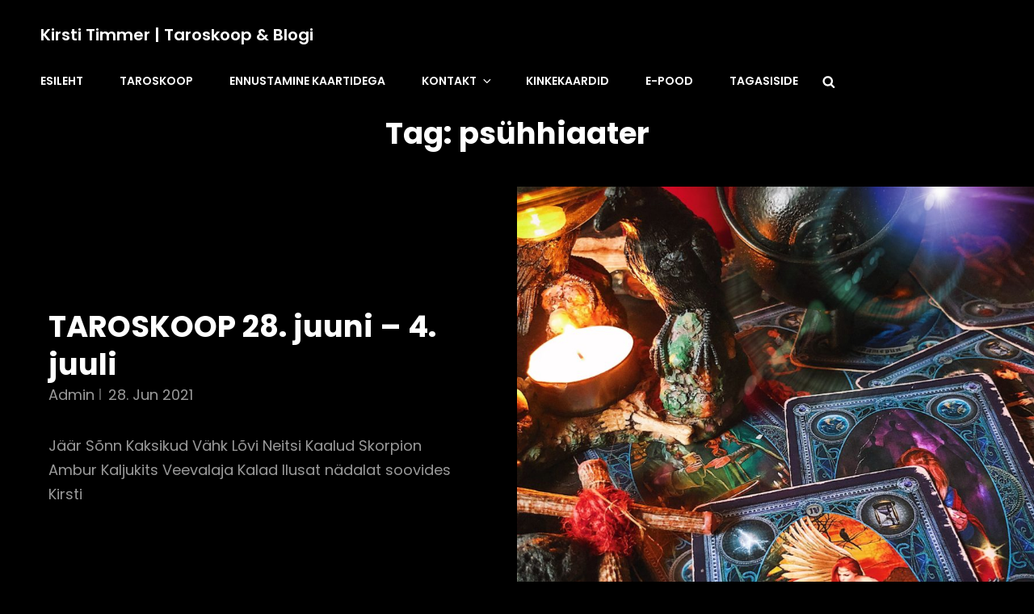

--- FILE ---
content_type: text/html; charset=UTF-8
request_url: https://kirstitimmer.ee/tag/psuhhiaater/
body_size: 33958
content:
<!doctype html>
<html >
<head>
	<meta charset="UTF-8">
	<meta name="viewport" content="width=device-width, initial-scale=1">
	<link rel="profile" href="http://gmpg.org/xfn/11">
	<script>(function(html){html.className = html.className.replace(/\bno-js\b/,'js')})(document.documentElement);</script>
<title>psühhiaater &#8211; Kirsti Timmer | taroskoop &amp; blogi</title>
<meta name='robots' content='max-image-preview:large' />
<link rel='dns-prefetch' href='//stats.wp.com' />
<link rel='dns-prefetch' href='//v0.wordpress.com' />
<link rel="alternate" type="application/rss+xml" title="Kirsti Timmer | taroskoop &amp; blogi &raquo; Feed" href="https://kirstitimmer.ee/feed/" />
<link rel="alternate" type="application/rss+xml" title="Kirsti Timmer | taroskoop &amp; blogi &raquo; Comments Feed" href="https://kirstitimmer.ee/comments/feed/" />
<link rel="alternate" type="application/rss+xml" title="Kirsti Timmer | taroskoop &amp; blogi &raquo; psühhiaater Tag Feed" href="https://kirstitimmer.ee/tag/psuhhiaater/feed/" />
<style id='wp-img-auto-sizes-contain-inline-css' type='text/css'>
img:is([sizes=auto i],[sizes^="auto," i]){contain-intrinsic-size:3000px 1500px}
/*# sourceURL=wp-img-auto-sizes-contain-inline-css */
</style>
<style id='wp-emoji-styles-inline-css' type='text/css'>

	img.wp-smiley, img.emoji {
		display: inline !important;
		border: none !important;
		box-shadow: none !important;
		height: 1em !important;
		width: 1em !important;
		margin: 0 0.07em !important;
		vertical-align: -0.1em !important;
		background: none !important;
		padding: 0 !important;
	}
/*# sourceURL=wp-emoji-styles-inline-css */
</style>
<style id='wp-block-library-inline-css' type='text/css'>
:root{--wp-block-synced-color:#7a00df;--wp-block-synced-color--rgb:122,0,223;--wp-bound-block-color:var(--wp-block-synced-color);--wp-editor-canvas-background:#ddd;--wp-admin-theme-color:#007cba;--wp-admin-theme-color--rgb:0,124,186;--wp-admin-theme-color-darker-10:#006ba1;--wp-admin-theme-color-darker-10--rgb:0,107,160.5;--wp-admin-theme-color-darker-20:#005a87;--wp-admin-theme-color-darker-20--rgb:0,90,135;--wp-admin-border-width-focus:2px}@media (min-resolution:192dpi){:root{--wp-admin-border-width-focus:1.5px}}.wp-element-button{cursor:pointer}:root .has-very-light-gray-background-color{background-color:#eee}:root .has-very-dark-gray-background-color{background-color:#313131}:root .has-very-light-gray-color{color:#eee}:root .has-very-dark-gray-color{color:#313131}:root .has-vivid-green-cyan-to-vivid-cyan-blue-gradient-background{background:linear-gradient(135deg,#00d084,#0693e3)}:root .has-purple-crush-gradient-background{background:linear-gradient(135deg,#34e2e4,#4721fb 50%,#ab1dfe)}:root .has-hazy-dawn-gradient-background{background:linear-gradient(135deg,#faaca8,#dad0ec)}:root .has-subdued-olive-gradient-background{background:linear-gradient(135deg,#fafae1,#67a671)}:root .has-atomic-cream-gradient-background{background:linear-gradient(135deg,#fdd79a,#004a59)}:root .has-nightshade-gradient-background{background:linear-gradient(135deg,#330968,#31cdcf)}:root .has-midnight-gradient-background{background:linear-gradient(135deg,#020381,#2874fc)}:root{--wp--preset--font-size--normal:16px;--wp--preset--font-size--huge:42px}.has-regular-font-size{font-size:1em}.has-larger-font-size{font-size:2.625em}.has-normal-font-size{font-size:var(--wp--preset--font-size--normal)}.has-huge-font-size{font-size:var(--wp--preset--font-size--huge)}.has-text-align-center{text-align:center}.has-text-align-left{text-align:left}.has-text-align-right{text-align:right}.has-fit-text{white-space:nowrap!important}#end-resizable-editor-section{display:none}.aligncenter{clear:both}.items-justified-left{justify-content:flex-start}.items-justified-center{justify-content:center}.items-justified-right{justify-content:flex-end}.items-justified-space-between{justify-content:space-between}.screen-reader-text{border:0;clip-path:inset(50%);height:1px;margin:-1px;overflow:hidden;padding:0;position:absolute;width:1px;word-wrap:normal!important}.screen-reader-text:focus{background-color:#ddd;clip-path:none;color:#444;display:block;font-size:1em;height:auto;left:5px;line-height:normal;padding:15px 23px 14px;text-decoration:none;top:5px;width:auto;z-index:100000}html :where(.has-border-color){border-style:solid}html :where([style*=border-top-color]){border-top-style:solid}html :where([style*=border-right-color]){border-right-style:solid}html :where([style*=border-bottom-color]){border-bottom-style:solid}html :where([style*=border-left-color]){border-left-style:solid}html :where([style*=border-width]){border-style:solid}html :where([style*=border-top-width]){border-top-style:solid}html :where([style*=border-right-width]){border-right-style:solid}html :where([style*=border-bottom-width]){border-bottom-style:solid}html :where([style*=border-left-width]){border-left-style:solid}html :where(img[class*=wp-image-]){height:auto;max-width:100%}:where(figure){margin:0 0 1em}html :where(.is-position-sticky){--wp-admin--admin-bar--position-offset:var(--wp-admin--admin-bar--height,0px)}@media screen and (max-width:600px){html :where(.is-position-sticky){--wp-admin--admin-bar--position-offset:0px}}

/*# sourceURL=wp-block-library-inline-css */
</style><style id='global-styles-inline-css' type='text/css'>
:root{--wp--preset--aspect-ratio--square: 1;--wp--preset--aspect-ratio--4-3: 4/3;--wp--preset--aspect-ratio--3-4: 3/4;--wp--preset--aspect-ratio--3-2: 3/2;--wp--preset--aspect-ratio--2-3: 2/3;--wp--preset--aspect-ratio--16-9: 16/9;--wp--preset--aspect-ratio--9-16: 9/16;--wp--preset--color--black: #000000;--wp--preset--color--cyan-bluish-gray: #abb8c3;--wp--preset--color--white: #ffffff;--wp--preset--color--pale-pink: #f78da7;--wp--preset--color--vivid-red: #cf2e2e;--wp--preset--color--luminous-vivid-orange: #ff6900;--wp--preset--color--luminous-vivid-amber: #fcb900;--wp--preset--color--light-green-cyan: #7bdcb5;--wp--preset--color--vivid-green-cyan: #00d084;--wp--preset--color--pale-cyan-blue: #8ed1fc;--wp--preset--color--vivid-cyan-blue: #0693e3;--wp--preset--color--vivid-purple: #9b51e0;--wp--preset--color--eighty-black: #151515;--wp--preset--color--sixty-five-black: #151515;--wp--preset--color--gray: #444444;--wp--preset--color--medium-gray: #7b7b7b;--wp--preset--color--light-gray: #f8f8f8;--wp--preset--color--dark-yellow: #ffa751;--wp--preset--color--yellow: #f9a926;--wp--preset--gradient--vivid-cyan-blue-to-vivid-purple: linear-gradient(135deg,rgb(6,147,227) 0%,rgb(155,81,224) 100%);--wp--preset--gradient--light-green-cyan-to-vivid-green-cyan: linear-gradient(135deg,rgb(122,220,180) 0%,rgb(0,208,130) 100%);--wp--preset--gradient--luminous-vivid-amber-to-luminous-vivid-orange: linear-gradient(135deg,rgb(252,185,0) 0%,rgb(255,105,0) 100%);--wp--preset--gradient--luminous-vivid-orange-to-vivid-red: linear-gradient(135deg,rgb(255,105,0) 0%,rgb(207,46,46) 100%);--wp--preset--gradient--very-light-gray-to-cyan-bluish-gray: linear-gradient(135deg,rgb(238,238,238) 0%,rgb(169,184,195) 100%);--wp--preset--gradient--cool-to-warm-spectrum: linear-gradient(135deg,rgb(74,234,220) 0%,rgb(151,120,209) 20%,rgb(207,42,186) 40%,rgb(238,44,130) 60%,rgb(251,105,98) 80%,rgb(254,248,76) 100%);--wp--preset--gradient--blush-light-purple: linear-gradient(135deg,rgb(255,206,236) 0%,rgb(152,150,240) 100%);--wp--preset--gradient--blush-bordeaux: linear-gradient(135deg,rgb(254,205,165) 0%,rgb(254,45,45) 50%,rgb(107,0,62) 100%);--wp--preset--gradient--luminous-dusk: linear-gradient(135deg,rgb(255,203,112) 0%,rgb(199,81,192) 50%,rgb(65,88,208) 100%);--wp--preset--gradient--pale-ocean: linear-gradient(135deg,rgb(255,245,203) 0%,rgb(182,227,212) 50%,rgb(51,167,181) 100%);--wp--preset--gradient--electric-grass: linear-gradient(135deg,rgb(202,248,128) 0%,rgb(113,206,126) 100%);--wp--preset--gradient--midnight: linear-gradient(135deg,rgb(2,3,129) 0%,rgb(40,116,252) 100%);--wp--preset--font-size--small: 13px;--wp--preset--font-size--medium: 20px;--wp--preset--font-size--large: 42px;--wp--preset--font-size--x-large: 42px;--wp--preset--font-size--normal: 18px;--wp--preset--font-size--huge: 56px;--wp--preset--spacing--20: 0.44rem;--wp--preset--spacing--30: 0.67rem;--wp--preset--spacing--40: 1rem;--wp--preset--spacing--50: 1.5rem;--wp--preset--spacing--60: 2.25rem;--wp--preset--spacing--70: 3.38rem;--wp--preset--spacing--80: 5.06rem;--wp--preset--shadow--natural: 6px 6px 9px rgba(0, 0, 0, 0.2);--wp--preset--shadow--deep: 12px 12px 50px rgba(0, 0, 0, 0.4);--wp--preset--shadow--sharp: 6px 6px 0px rgba(0, 0, 0, 0.2);--wp--preset--shadow--outlined: 6px 6px 0px -3px rgb(255, 255, 255), 6px 6px rgb(0, 0, 0);--wp--preset--shadow--crisp: 6px 6px 0px rgb(0, 0, 0);}:where(.is-layout-flex){gap: 0.5em;}:where(.is-layout-grid){gap: 0.5em;}body .is-layout-flex{display: flex;}.is-layout-flex{flex-wrap: wrap;align-items: center;}.is-layout-flex > :is(*, div){margin: 0;}body .is-layout-grid{display: grid;}.is-layout-grid > :is(*, div){margin: 0;}:where(.wp-block-columns.is-layout-flex){gap: 2em;}:where(.wp-block-columns.is-layout-grid){gap: 2em;}:where(.wp-block-post-template.is-layout-flex){gap: 1.25em;}:where(.wp-block-post-template.is-layout-grid){gap: 1.25em;}.has-black-color{color: var(--wp--preset--color--black) !important;}.has-cyan-bluish-gray-color{color: var(--wp--preset--color--cyan-bluish-gray) !important;}.has-white-color{color: var(--wp--preset--color--white) !important;}.has-pale-pink-color{color: var(--wp--preset--color--pale-pink) !important;}.has-vivid-red-color{color: var(--wp--preset--color--vivid-red) !important;}.has-luminous-vivid-orange-color{color: var(--wp--preset--color--luminous-vivid-orange) !important;}.has-luminous-vivid-amber-color{color: var(--wp--preset--color--luminous-vivid-amber) !important;}.has-light-green-cyan-color{color: var(--wp--preset--color--light-green-cyan) !important;}.has-vivid-green-cyan-color{color: var(--wp--preset--color--vivid-green-cyan) !important;}.has-pale-cyan-blue-color{color: var(--wp--preset--color--pale-cyan-blue) !important;}.has-vivid-cyan-blue-color{color: var(--wp--preset--color--vivid-cyan-blue) !important;}.has-vivid-purple-color{color: var(--wp--preset--color--vivid-purple) !important;}.has-black-background-color{background-color: var(--wp--preset--color--black) !important;}.has-cyan-bluish-gray-background-color{background-color: var(--wp--preset--color--cyan-bluish-gray) !important;}.has-white-background-color{background-color: var(--wp--preset--color--white) !important;}.has-pale-pink-background-color{background-color: var(--wp--preset--color--pale-pink) !important;}.has-vivid-red-background-color{background-color: var(--wp--preset--color--vivid-red) !important;}.has-luminous-vivid-orange-background-color{background-color: var(--wp--preset--color--luminous-vivid-orange) !important;}.has-luminous-vivid-amber-background-color{background-color: var(--wp--preset--color--luminous-vivid-amber) !important;}.has-light-green-cyan-background-color{background-color: var(--wp--preset--color--light-green-cyan) !important;}.has-vivid-green-cyan-background-color{background-color: var(--wp--preset--color--vivid-green-cyan) !important;}.has-pale-cyan-blue-background-color{background-color: var(--wp--preset--color--pale-cyan-blue) !important;}.has-vivid-cyan-blue-background-color{background-color: var(--wp--preset--color--vivid-cyan-blue) !important;}.has-vivid-purple-background-color{background-color: var(--wp--preset--color--vivid-purple) !important;}.has-black-border-color{border-color: var(--wp--preset--color--black) !important;}.has-cyan-bluish-gray-border-color{border-color: var(--wp--preset--color--cyan-bluish-gray) !important;}.has-white-border-color{border-color: var(--wp--preset--color--white) !important;}.has-pale-pink-border-color{border-color: var(--wp--preset--color--pale-pink) !important;}.has-vivid-red-border-color{border-color: var(--wp--preset--color--vivid-red) !important;}.has-luminous-vivid-orange-border-color{border-color: var(--wp--preset--color--luminous-vivid-orange) !important;}.has-luminous-vivid-amber-border-color{border-color: var(--wp--preset--color--luminous-vivid-amber) !important;}.has-light-green-cyan-border-color{border-color: var(--wp--preset--color--light-green-cyan) !important;}.has-vivid-green-cyan-border-color{border-color: var(--wp--preset--color--vivid-green-cyan) !important;}.has-pale-cyan-blue-border-color{border-color: var(--wp--preset--color--pale-cyan-blue) !important;}.has-vivid-cyan-blue-border-color{border-color: var(--wp--preset--color--vivid-cyan-blue) !important;}.has-vivid-purple-border-color{border-color: var(--wp--preset--color--vivid-purple) !important;}.has-vivid-cyan-blue-to-vivid-purple-gradient-background{background: var(--wp--preset--gradient--vivid-cyan-blue-to-vivid-purple) !important;}.has-light-green-cyan-to-vivid-green-cyan-gradient-background{background: var(--wp--preset--gradient--light-green-cyan-to-vivid-green-cyan) !important;}.has-luminous-vivid-amber-to-luminous-vivid-orange-gradient-background{background: var(--wp--preset--gradient--luminous-vivid-amber-to-luminous-vivid-orange) !important;}.has-luminous-vivid-orange-to-vivid-red-gradient-background{background: var(--wp--preset--gradient--luminous-vivid-orange-to-vivid-red) !important;}.has-very-light-gray-to-cyan-bluish-gray-gradient-background{background: var(--wp--preset--gradient--very-light-gray-to-cyan-bluish-gray) !important;}.has-cool-to-warm-spectrum-gradient-background{background: var(--wp--preset--gradient--cool-to-warm-spectrum) !important;}.has-blush-light-purple-gradient-background{background: var(--wp--preset--gradient--blush-light-purple) !important;}.has-blush-bordeaux-gradient-background{background: var(--wp--preset--gradient--blush-bordeaux) !important;}.has-luminous-dusk-gradient-background{background: var(--wp--preset--gradient--luminous-dusk) !important;}.has-pale-ocean-gradient-background{background: var(--wp--preset--gradient--pale-ocean) !important;}.has-electric-grass-gradient-background{background: var(--wp--preset--gradient--electric-grass) !important;}.has-midnight-gradient-background{background: var(--wp--preset--gradient--midnight) !important;}.has-small-font-size{font-size: var(--wp--preset--font-size--small) !important;}.has-medium-font-size{font-size: var(--wp--preset--font-size--medium) !important;}.has-large-font-size{font-size: var(--wp--preset--font-size--large) !important;}.has-x-large-font-size{font-size: var(--wp--preset--font-size--x-large) !important;}
/*# sourceURL=global-styles-inline-css */
</style>

<style id='classic-theme-styles-inline-css' type='text/css'>
/*! This file is auto-generated */
.wp-block-button__link{color:#fff;background-color:#32373c;border-radius:9999px;box-shadow:none;text-decoration:none;padding:calc(.667em + 2px) calc(1.333em + 2px);font-size:1.125em}.wp-block-file__button{background:#32373c;color:#fff;text-decoration:none}
/*# sourceURL=/wp-includes/css/classic-themes.min.css */
</style>
<link rel='stylesheet' id='catch-infinite-scroll-css' href='https://kirstitimmer.ee/wp-content/plugins/catch-infinite-scroll/public/css/catch-infinite-scroll-public.css?ver=2.0.8' type='text/css' media='all' />
<link rel='stylesheet' id='dashicons-css' href='https://kirstitimmer.ee/wp-includes/css/dashicons.min.css?ver=6.9' type='text/css' media='all' />
<link rel='stylesheet' id='catch-instagram-feed-gallery-widget-css' href='https://kirstitimmer.ee/wp-content/plugins/catch-instagram-feed-gallery-widget/public/css/catch-instagram-feed-gallery-widget-public.css?ver=2.2.1' type='text/css' media='all' />
<link rel='stylesheet' id='essential-widgets-css' href='https://kirstitimmer.ee/wp-content/plugins/essential-widgets/public/css/essential-widgets-public.css?ver=2.3' type='text/css' media='all' />
<link rel='stylesheet' id='to-top-css' href='https://kirstitimmer.ee/wp-content/plugins/to-top/public/css/to-top-public.css?ver=2.5.5' type='text/css' media='all' />
<link rel='stylesheet' id='photofocus-style-css' href='https://kirstitimmer.ee/wp-content/themes/photofocus/style.css?ver=20241107-123655' type='text/css' media='all' />
<link rel='stylesheet' id='businessfocus-style-css' href='https://kirstitimmer.ee/wp-content/themes/businessfocus/style.css?ver=20231221-84920' type='text/css' media='all' />
<link rel='stylesheet' id='photofocus-block-style-css' href='https://kirstitimmer.ee/wp-content/themes/photofocus/assets/css/blocks.css?ver=1.0' type='text/css' media='all' />
<link rel='stylesheet' id='businessfocus-block-style-css' href='https://kirstitimmer.ee/wp-content/themes/businessfocus/assets/css/child-blocks.css?ver=20231221-84920' type='text/css' media='all' />
<link rel='stylesheet' id='photofocus-fonts-css' href='https://kirstitimmer.ee/wp-content/fonts/d8fcd5b90b4aa1010720e38bb1ee2882.css' type='text/css' media='all' />
<script type="text/javascript" src="https://kirstitimmer.ee/wp-includes/js/jquery/jquery.min.js?ver=3.7.1" id="jquery-core-js"></script>
<script type="text/javascript" src="https://kirstitimmer.ee/wp-includes/js/jquery/jquery-migrate.min.js?ver=3.4.1" id="jquery-migrate-js"></script>
<script type="text/javascript" id="catch-infinite-scroll-js-extra">
/* <![CDATA[ */
var selector = {"jetpack_enabled":"1","image":"https://kirstitimmer.ee/wp-content/plugins/catch-infinite-scroll/image/loader.gif","load_more_text":"Load More","finish_text":"No more items to display","event":"click","navigationSelector":"nav.navigation, nav#nav-below","nextSelector":"nav.navigation .nav-links a.next, nav.navigation .nav-links .nav-previous a, nav#nav-below .nav-previous a","contentSelector":"infinite-post-wrap","itemSelector":"article.status-publish","type":"post","theme":"businessfocus"};
//# sourceURL=catch-infinite-scroll-js-extra
/* ]]> */
</script>
<script type="text/javascript" src="https://kirstitimmer.ee/wp-content/plugins/catch-infinite-scroll/public/js/catch-infinite-scroll-public.js?ver=2.0.8" id="catch-infinite-scroll-js"></script>
<script type="text/javascript" src="https://kirstitimmer.ee/wp-content/plugins/catch-instagram-feed-gallery-widget/public/js/catch-instagram-feed-gallery-widget-public.js?ver=2.2.1" id="catch-instagram-feed-gallery-widget-js"></script>
<script type="text/javascript" src="https://kirstitimmer.ee/wp-content/plugins/essential-widgets/public/js/essential-widgets-public.js?ver=2.3" id="essential-widgets-js"></script>
<script type="text/javascript" id="to-top-js-extra">
/* <![CDATA[ */
var to_top_options = {"scroll_offset":"100","icon_opacity":"50","style":"icon","icon_type":"dashicons-arrow-up-alt2","icon_color":"#ffffff","icon_bg_color":"#000000","icon_size":"32","border_radius":"5","image":"https://kirstitimmer.ee/wp-content/plugins/to-top/admin/images/default.png","image_width":"65","image_alt":"","location":"bottom-right","margin_x":"20","margin_y":"20","show_on_admin":"0","enable_autohide":"0","autohide_time":"2","enable_hide_small_device":"0","small_device_max_width":"640","reset":"0"};
//# sourceURL=to-top-js-extra
/* ]]> */
</script>
<script async type="text/javascript" src="https://kirstitimmer.ee/wp-content/plugins/to-top/public/js/to-top-public.js?ver=2.5.5" id="to-top-js"></script>
<link rel="https://api.w.org/" href="https://kirstitimmer.ee/wp-json/" /><link rel="alternate" title="JSON" type="application/json" href="https://kirstitimmer.ee/wp-json/wp/v2/tags/964" /><link rel="EditURI" type="application/rsd+xml" title="RSD" href="https://kirstitimmer.ee/xmlrpc.php?rsd" />
<meta name="generator" content="WordPress 6.9" />
	<style>img#wpstats{display:none}</style>
		<!-- Analytics by WP Statistics - https://wp-statistics.com -->
<link rel="icon" href="https://kirstitimmer.ee/wp-content/uploads/2018/07/cropped-kirsti_36-1-32x32.jpg" sizes="32x32" />
<link rel="icon" href="https://kirstitimmer.ee/wp-content/uploads/2018/07/cropped-kirsti_36-1-192x192.jpg" sizes="192x192" />
<link rel="apple-touch-icon" href="https://kirstitimmer.ee/wp-content/uploads/2018/07/cropped-kirsti_36-1-180x180.jpg" />
<meta name="msapplication-TileImage" content="https://kirstitimmer.ee/wp-content/uploads/2018/07/cropped-kirsti_36-1-270x270.jpg" />
		<style type="text/css" id="wp-custom-css">
			nav li a:hover {
	color: #0f8ef6 !important;
}

.single .site-main .post-thumbnail, .page .site-main .post-thumbnail {
	margin: 35px auto;
}		</style>
		</head>

<body class="archive tag tag-psuhhiaater tag-964 wp-embed-responsive wp-theme-photofocus wp-child-theme-businessfocus hfeed fluid-layout navigation-default no-sidebar full-width-layout excerpt has-header-image color-scheme-corporate">


<div id="page" class="site">
	<a class="skip-link screen-reader-text" href="#content">Skip to content</a>

	<header id="masthead" class="site-header featured-image">
		<div class="site-header-main">
			<div class="wrapper">
				
<div class="site-branding">
	
	<div class="site-identity">
					<p class="site-title"><a href="https://kirstitimmer.ee/" rel="home">Kirsti Timmer | taroskoop &amp; blogi</a></p>
			</div><!-- .site-branding-text-->
</div><!-- .site-branding -->

					<div id="site-header-menu" class="site-header-menu">
		<div id="primary-menu-wrapper" class="menu-wrapper">
			<div class="menu-toggle-wrapper">
				<button id="menu-toggle"  class="menu-toggle" aria-controls="top-menu" aria-expanded="false"><svg class="icon icon-bars" aria-hidden="true" role="img"> <use href="#icon-bars" xlink:href="#icon-bars"></use> </svg><svg class="icon icon-close" aria-hidden="true" role="img"> <use href="#icon-close" xlink:href="#icon-close"></use> </svg><span class="menu-label">Menu</span></button>
			</div><!-- .menu-toggle-wrapper -->

			<div class="menu-inside-wrapper">
				
					<nav id="site-navigation" class="main-navigation" role="navigation" aria-label="Primary Menu">
						<ul id="primary-menu" class="menu nav-menu"><li id="menu-item-99" class="menu-item menu-item-type-custom menu-item-object-custom menu-item-home menu-item-99"><a href="https://kirstitimmer.ee">ESILEHT</a></li>
<li id="menu-item-4587" class="menu-item menu-item-type-taxonomy menu-item-object-category menu-item-4587"><a href="https://kirstitimmer.ee/category/taroskoop-2025/">TAROSKOOP</a></li>
<li id="menu-item-97" class="menu-item menu-item-type-post_type menu-item-object-page menu-item-97"><a href="https://kirstitimmer.ee/ennustamine-kaartidega/">Ennustamine kaartidega</a></li>
<li id="menu-item-98" class="menu-item menu-item-type-post_type menu-item-object-page menu-item-has-children menu-item-98"><a href="https://kirstitimmer.ee/kontakt/">KONTAKT<svg class="icon icon-angle-down" aria-hidden="true" role="img"> <use href="#icon-angle-down" xlink:href="#icon-angle-down"></use> </svg></a>
<ul class="sub-menu">
	<li id="menu-item-2316" class="menu-item menu-item-type-post_type menu-item-object-page menu-item-2316"><a href="https://kirstitimmer.ee/kontakt/">Kirjuta mulle</a></li>
	<li id="menu-item-1865" class="menu-item menu-item-type-post_type menu-item-object-page menu-item-1865"><a href="https://kirstitimmer.ee/tasulise-sisu-tingimused/">Tasulise sisu tingimused</a></li>
</ul>
</li>
<li id="menu-item-1171" class="menu-item menu-item-type-post_type menu-item-object-post menu-item-1171"><a href="https://kirstitimmer.ee/kinkekaardid/">KINKEKAARDID</a></li>
<li id="menu-item-1410" class="menu-item menu-item-type-post_type menu-item-object-page menu-item-1410"><a href="https://pood.kirstitimmer.ee/">E-pood</a></li>
<li id="menu-item-1301" class="menu-item menu-item-type-post_type menu-item-object-page menu-item-1301"><a href="https://kirstitimmer.ee/tagasiside/">TAGASISIDE</a></li>
</ul>
				
					</nav><!-- .main-navigation -->

				<div class="mobile-social-search">

					<div class="search-container">
						

<form role="search" method="get" class="search-form" action="https://kirstitimmer.ee/">
	<label for="search-form-69708a3c0b7c7">
		<span class="screen-reader-text">Search for:</span>
		<input type="search" id="search-form-69708a3c0b7c7" class="search-field" placeholder="Search" value="" name="s" />
	</label>

	<button type="submit" class="search-submit"><svg class="icon icon-search" aria-hidden="true" role="img"> <use href="#icon-search" xlink:href="#icon-search"></use> </svg><span class="screen-reader-text">Search</span></button>
</form>
					</div>

					
				</div><!-- .mobile-social-search -->
			</div><!-- .menu-inside-wrapper -->
		</div><!-- #primary-menu-wrapper.menu-wrapper -->

		
		<div id="primary-search-wrapper" class="menu-wrapper">
			<div class="menu-toggle-wrapper">
				<button id="search-toggle" class="menu-toggle search-toggle"><svg class="icon icon-search" aria-hidden="true" role="img"> <use href="#icon-search" xlink:href="#icon-search"></use> </svg><svg class="icon icon-close" aria-hidden="true" role="img"> <use href="#icon-close" xlink:href="#icon-close"></use> </svg><span class="screen-reader-text">Search</span></button>
			</div><!-- .menu-toggle-wrapper -->

			<div class="menu-inside-wrapper">
				<div class="search-container">
					

<form role="search" method="get" class="search-form" action="https://kirstitimmer.ee/">
	<label for="search-form-69708a3c0b816">
		<span class="screen-reader-text">Search for:</span>
		<input type="search" id="search-form-69708a3c0b816" class="search-field" placeholder="Search" value="" name="s" />
	</label>

	<button type="submit" class="search-submit"><svg class="icon icon-search" aria-hidden="true" role="img"> <use href="#icon-search" xlink:href="#icon-search"></use> </svg><span class="screen-reader-text">Search</span></button>
</form>
				</div>
			</div><!-- .menu-inside-wrapper -->
		</div><!-- #social-search-wrapper.menu-wrapper -->
	</div><!-- .site-header-menu -->
			</div><!-- .wrapper -->
		</div><!-- .site-header-main -->
	</header><!-- #masthead -->

	
	




	<div id="content" class="site-content section">
		<div class="wrapper">

	<div id="primary" class="content-area">
		<main id="main" class="site-main">
			<div class="archive-posts-wrapper">
			
				<header class="page-header">
					<h2 class="page-title section-title">Tag: <span>psühhiaater</span></h2>
					<div class="section-description-wrapper section-subtitle">
											</div>
				</header><!-- .entry-header -->

							
				<div class="section-content-wrapper">
					<div id="infinite-post-wrap" class="archive-post-wrap grid">
						
<article id="post-1506" class="post-1506 post type-post status-publish format-standard has-post-thumbnail hentry category-taroskoop tag-12-aastat tag-12-kuud tag-aasta-horoskoop tag-aasta-maagia tag-aastavahetuseks-maagia tag-aastavahetusmaagia tag-abort tag-ambur tag-ammulett tag-ari-ei-suju tag-arkvelolek tag-armastuse-kutsumine tag-armastust tag-armumaagia tag-arst tag-blokk tag-depressioon tag-diivan tag-ei tag-ei-saa-liigutada tag-ei-suuda-otsustada tag-ei-suuda-teha-valikut tag-ei-suuda-valida tag-ekslevad-hinged tag-elu-mote tag-eluisu tag-eluisu-puudub tag-energeetiline-kaitsmine tag-energia tag-energiavampiir tag-enesetapp tag-eneseusk tag-ennustaja-kontakt tag-ennustus tag-ennustuse-hind tag-ennustuse-tasu tag-esimene-mote tag-esohull tag-folkloor tag-hadaldama tag-hadaldamine tag-haige tag-haigus tag-halastusseks tag-halb-uni tag-haletsus tag-hea-tuju tag-head-uut-aastat tag-heatahtlikkus tag-horoskoop tag-horoskoop2020 tag-ingver tag-isolatsioon tag-jaar tag-joud tag-juurikad tag-kaalud tag-kaardid tag-kaartidega-ennustamine tag-kahju tag-kahjutunne tag-kaitse tag-kaitsekivi tag-kaks-meest tag-kaks-naist tag-kaksikud tag-kaksteist-tahemarki tag-kalad tag-kaljukits tag-kannatamine tag-karantiin tag-kas-olete tag-kas-olete-kainud-ennustaja-juures tag-kas-peegel tag-kaua-see-kestab tag-kinnisvara-muuk tag-kinnisvara-ost tag-kirg tag-kirsti-timmer tag-kirsti-timmer-ennustab tag-kirsti-timmeri-blogi tag-kirsti-timmeri-horoskoop tag-kirsti-timmeri-koduleht tag-kirsti-timmeri-nadala-horoskoop tag-kirsti-timmeri-nadala-taroskoop tag-kirsti-timmeri-taroskoop tag-kirumine tag-kivi-kaitseb tag-klats tag-klatsh tag-koduvagivald tag-koige-tapsem-ennustus tag-konstellatsioon tag-korona tag-koroona tag-koroona-tunnused tag-kui-keegi-ei-osta-mu-korterit tag-kui-naed-unes tag-kui-on-vale-nimi tag-kuidas-kutsuda tag-kuidas-kutsuda-armastust tag-kuidas-kutsuda-oma-ellu-onne tag-kuidas-leida-armastus tag-kuidas-muua-kinnisvara tag-kuidas-oppida-kaarte-lugema tag-kuidas-puhastada-peeglit tag-kuidas-teenida tag-kuidas-teha-enesetappu tag-kuidas-tellida-armastust tag-kumba-meest tag-kurjast-vaimust-vaevatud tag-kutsu-ennustaja-peole tag-kuula-ennast tag-kuula-oma-sisemist-haalt tag-kuunal tag-kuuseis tag-kuuslauk tag-laen tag-laena-raha tag-lahisuhte-vagivald tag-laim tag-laisk tag-laps tag-laps-naeb-hingi tag-laps-naeb-kummitusi tag-laps-naeb-surnuid tag-laps-naeb-vaime tag-lapsed tag-lapsed-ja-vagivald tag-leek tag-loke tag-lovi tag-luupainaja tag-maagia tag-maagia-aastavahetuseks tag-maagiline-aeg tag-magades tag-magama tag-magic tag-meditsiin tag-mesi tag-mida-nadal-toob tag-mida-tahendab-kui-naed-unes tag-mida-teha-peegliga tag-mida-toob-aasta-2020 tag-mida-toob-uus-nadal tag-midagi-ei-suju tag-miks-raha tag-miks-raha-mind tag-milline-kivi tag-minu-nimi tag-mis-on-minu-elu-mote tag-moistatus tag-mottemaailm tag-nadala-ennustus tag-nadala-horoskoop tag-nadala-taroskoop tag-narvid tag-negatiivne tag-negatiivne-motlemine tag-negatiivse-energia-blokeerimine tag-negatiivsed-tunded tag-negatiivsus tag-negativism tag-neitsi tag-nimi tag-noiakool tag-noiavits tag-noid tag-noidumine tag-nou-kusida tag-nouanne tag-nutan tag-ohkimine tag-oonuks tag-oppimine tag-orjaaeg tag-otsin-armastust tag-otsin-elu-motet tag-otsustamine tag-paastulaager tag-paberraha tag-palo-santo tag-parim-ennustaja tag-peegel tag-peegelpilt tag-peeglimaagia tag-peks tag-peksab tag-peresusteem tag-perevagivald tag-poleb tag-politsei tag-pooluni tag-positiivne-motteviis tag-programmeerimine tag-psuhhiaater tag-psuhholoog tag-raamat tag-raha tag-raha-ei-ole tag-raha-kusimine tag-rahakott tag-rahamaagia tag-rahamagic tag-rahaonn tag-rahapuudus tag-rannakud tag-ravi tag-rituaal tag-rituaalide-tegemine tag-roheline-kuunal tag-rohkem-raha tag-saan-peksa tag-salvei tag-seljavalu tag-sidrun tag-sisemine-haal tag-skorpion tag-sobrad tag-soed tag-sonn tag-sonumid-surnutelt tag-soovid tag-soovin-ennustajat tag-soovitage tag-soovitage-kaardimoori tag-soovitage-kaardipanijat-tallinnas tag-soprus tag-stress tag-suhtekriis tag-sundimata-laps tag-sundimata-lapsed tag-surnu-unes tag-surnuaed tag-surnuaia-varav tag-surnute-maailm tag-susi tag-suurem-palk tag-suuremat-palka tag-tagaraakimine tag-tahan-raha tag-tahemargid tag-tahemark tag-taimetoitlus tag-taiskuu tag-taro tag-tarokaartidega-ennustamine tag-tasu tag-tasuta-lounad tag-tasuta-toojoud tag-teenistus tag-teispoolsus tag-teraapia tag-terapeut tag-tervis tag-timmer tag-timmer-ennustab tag-timmeri-blogi tag-timmeri-horoskoop tag-timmeri-kaardid tag-timmeri-koduleht tag-timmeri-kontakt tag-timmeri-nadala-horoskoop tag-timmeri-nadala-taroskoop tag-timmeri-taroskoop tag-tulejumal tag-tulekandja tag-tuleleegid tag-tuleleek tag-tulemaagia tag-tulerituaal tag-tulevik tag-tuli tag-tuli-soprade-vahel tag-tulle-vaatamine tag-turmaliin tag-unefaas tag-unenagu tag-unenagude-seletamine tag-unenaod tag-unenaoseletaja tag-uni tag-uus-aasta tag-uus-too tag-uusaastalubadus tag-uusaastasoovid tag-vagi tag-vahe-raha tag-vahk tag-vaike-palk tag-vaimne-otsimine tag-vaimsus tag-vajan-abi tag-valik-kahe-mehe-vahel tag-vana-peegel tag-varav tag-vasinud tag-vastused tag-vedelemine tag-viigi-viil-kangur tag-viirus tag-virisemine tag-volgu tag-volgu-elamine">
	<div class="post-wrapper hentry-inner">
		<div class="post-thumbnail" style="background-image: url( https://kirstitimmer.ee/wp-content/uploads/2019/06/0614882B-36FB-44C9-AB9D-B048A2133E61-1360x765.jpg )">
			<a class="cover-link" href="https://kirstitimmer.ee/taroskoop-28-juuni-4-juuli/" title="TAROSKOOP 28. juuni &#8211; 4. juuli">	
			</a>
		</div>

		<div class="entry-container">
			<header class="entry-header">
				
				<h2 class="entry-title"><a href="https://kirstitimmer.ee/taroskoop-28-juuni-4-juuli/" rel="bookmark">TAROSKOOP 28. juuni &#8211; 4. juuli</a></h2>
								<div class="entry-meta">
					<span class="byline"><span class="author vcard"><a class="url fn n" href="https://kirstitimmer.ee/author/admin/">admin</a></span></span>					<span class="posted-on"><a href="https://kirstitimmer.ee/taroskoop-28-juuni-4-juuli/" rel="bookmark"><time class="entry-date published updated" datetime="2021-06-28T06:48:05+00:00">28. Jun 2021</time></a></span>				</div><!-- .entry-meta -->
								
			</header><!-- .entry-header -->

			<div class="entry-summary">
				<p>Jäär Sõnn Kaksikud Vähk Lõvi Neitsi Kaalud Skorpion Ambur Kaljukits Veevalaja Kalad Ilusat nädalat soovides Kirsti</p>
			</div><!-- .entry-summary -->
		</div><!-- .entry-container -->
	</div><!-- .hentry-inner -->
</article><!-- #post-1506 -->

<article id="post-1494" class="post-1494 post type-post status-publish format-standard has-post-thumbnail hentry category-taroskoop tag-12-aastat tag-12-kuud tag-aasta-horoskoop tag-aasta-maagia tag-aastavahetuseks-maagia tag-aastavahetusmaagia tag-abort tag-ambur tag-ammulett tag-ari-ei-suju tag-arkvelolek tag-armastuse-kutsumine tag-armastust tag-armumaagia tag-arst tag-blokk tag-depressioon tag-diivan tag-ei tag-ei-saa-liigutada tag-ei-suuda-otsustada tag-ei-suuda-teha-valikut tag-ei-suuda-valida tag-ekslevad-hinged tag-elu-mote tag-eluisu tag-eluisu-puudub tag-energeetiline-kaitsmine tag-energia tag-energiavampiir tag-enesetapp tag-eneseusk tag-ennustaja-kontakt tag-ennustus tag-ennustuse-hind tag-ennustuse-tasu tag-esimene-mote tag-esohull tag-folkloor tag-hadaldama tag-hadaldamine tag-haige tag-haigus tag-halastusseks tag-halb-uni tag-haletsus tag-hea-tuju tag-head-uut-aastat tag-heatahtlikkus tag-horoskoop tag-horoskoop2020 tag-ingver tag-isolatsioon tag-jaar tag-joud tag-juurikad tag-kaalud tag-kaardid tag-kaartidega-ennustamine tag-kahju tag-kahjutunne tag-kaitse tag-kaitsekivi tag-kaks-meest tag-kaks-naist tag-kaksikud tag-kaksteist-tahemarki tag-kalad tag-kaljukits tag-kannatamine tag-karantiin tag-kas-olete tag-kas-olete-kainud-ennustaja-juures tag-kas-peegel tag-kaua-see-kestab tag-kinnisvara-muuk tag-kinnisvara-ost tag-kirg tag-kirsti-timmer tag-kirsti-timmer-ennustab tag-kirsti-timmeri-blogi tag-kirsti-timmeri-horoskoop tag-kirsti-timmeri-koduleht tag-kirsti-timmeri-nadala-horoskoop tag-kirsti-timmeri-nadala-taroskoop tag-kirsti-timmeri-taroskoop tag-kirumine tag-kivi-kaitseb tag-klats tag-klatsh tag-koduvagivald tag-koige-tapsem-ennustus tag-konstellatsioon tag-korona tag-koroona tag-koroona-tunnused tag-kui-keegi-ei-osta-mu-korterit tag-kui-naed-unes tag-kui-on-vale-nimi tag-kuidas-kutsuda tag-kuidas-kutsuda-armastust tag-kuidas-kutsuda-oma-ellu-onne tag-kuidas-leida-armastus tag-kuidas-muua-kinnisvara tag-kuidas-oppida-kaarte-lugema tag-kuidas-puhastada-peeglit tag-kuidas-teenida tag-kuidas-teha-enesetappu tag-kuidas-tellida-armastust tag-kumba-meest tag-kurjast-vaimust-vaevatud tag-kutsu-ennustaja-peole tag-kuula-ennast tag-kuula-oma-sisemist-haalt tag-kuunal tag-kuuseis tag-kuuslauk tag-laen tag-laena-raha tag-lahisuhte-vagivald tag-laim tag-laisk tag-laps tag-laps-naeb-hingi tag-laps-naeb-kummitusi tag-laps-naeb-surnuid tag-laps-naeb-vaime tag-lapsed tag-lapsed-ja-vagivald tag-leek tag-loke tag-lovi tag-luupainaja tag-maagia tag-maagia-aastavahetuseks tag-maagiline-aeg tag-magades tag-magama tag-magic tag-meditsiin tag-mesi tag-mida-nadal-toob tag-mida-tahendab-kui-naed-unes tag-mida-teha-peegliga tag-mida-toob-aasta-2020 tag-mida-toob-uus-nadal tag-midagi-ei-suju tag-miks-raha tag-miks-raha-mind tag-milline-kivi tag-minu-nimi tag-mis-on-minu-elu-mote tag-moistatus tag-mottemaailm tag-nadala-ennustus tag-nadala-horoskoop tag-nadala-taroskoop tag-narvid tag-negatiivne tag-negatiivne-motlemine tag-negatiivse-energia-blokeerimine tag-negatiivsed-tunded tag-negatiivsus tag-negativism tag-neitsi tag-nimi tag-noiakool tag-noiavits tag-noid tag-noidumine tag-nou-kusida tag-nouanne tag-nutan tag-ohkimine tag-oonuks tag-oppimine tag-orjaaeg tag-otsin-armastust tag-otsin-elu-motet tag-otsustamine tag-paastulaager tag-paberraha tag-palo-santo tag-parim-ennustaja tag-peegel tag-peegelpilt tag-peeglimaagia tag-peks tag-peksab tag-peresusteem tag-perevagivald tag-poleb tag-politsei tag-pooluni tag-positiivne-motteviis tag-programmeerimine tag-psuhhiaater tag-psuhholoog tag-raamat tag-raha tag-raha-ei-ole tag-raha-kusimine tag-rahakott tag-rahamaagia tag-rahamagic tag-rahaonn tag-rahapuudus tag-rannakud tag-ravi tag-rituaal tag-rituaalide-tegemine tag-roheline-kuunal tag-rohkem-raha tag-saan-peksa tag-salvei tag-seljavalu tag-sidrun tag-sisemine-haal tag-skorpion tag-sobrad tag-soed tag-sonn tag-sonumid-surnutelt tag-soovid tag-soovin-ennustajat tag-soovitage tag-soovitage-kaardimoori tag-soovitage-kaardipanijat-tallinnas tag-soprus tag-stress tag-suhtekriis tag-sundimata-laps tag-sundimata-lapsed tag-surnu-unes tag-surnuaed tag-surnuaia-varav tag-surnute-maailm tag-susi tag-suurem-palk tag-suuremat-palka tag-tagaraakimine tag-tahan-raha tag-tahemargid tag-tahemark tag-taimetoitlus tag-taiskuu tag-taro tag-tarokaartidega-ennustamine tag-tasu tag-tasuta-lounad tag-tasuta-toojoud tag-teenistus tag-teispoolsus tag-teraapia tag-terapeut tag-tervis tag-timmer tag-timmer-ennustab tag-timmeri-blogi tag-timmeri-horoskoop tag-timmeri-kaardid tag-timmeri-koduleht tag-timmeri-kontakt tag-timmeri-nadala-horoskoop tag-timmeri-nadala-taroskoop tag-timmeri-taroskoop tag-tulejumal tag-tulekandja tag-tuleleegid tag-tuleleek tag-tulemaagia tag-tulerituaal tag-tulevik tag-tuli tag-tuli-soprade-vahel tag-tulle-vaatamine tag-turmaliin tag-unefaas tag-unenagu tag-unenagude-seletamine tag-unenaod tag-unenaoseletaja tag-uni tag-uus-aasta tag-uus-too tag-uusaastalubadus tag-uusaastasoovid tag-vagi tag-vahe-raha tag-vahk tag-vaike-palk tag-vaimne-otsimine tag-vaimsus tag-vajan-abi tag-valik-kahe-mehe-vahel tag-vana-peegel tag-varav tag-vasinud tag-vastused tag-vedelemine tag-viigi-viil-kangur tag-viirus tag-virisemine tag-volgu tag-volgu-elamine">
	<div class="post-wrapper hentry-inner">
		<div class="post-thumbnail" style="background-image: url( https://kirstitimmer.ee/wp-content/uploads/2019/06/0614882B-36FB-44C9-AB9D-B048A2133E61-1360x765.jpg )">
			<a class="cover-link" href="https://kirstitimmer.ee/taroskoop-21-27-juuli/" title="TAROSKOOP 21. &#8211; 27. juuni">	
			</a>
		</div>

		<div class="entry-container">
			<header class="entry-header">
				
				<h2 class="entry-title"><a href="https://kirstitimmer.ee/taroskoop-21-27-juuli/" rel="bookmark">TAROSKOOP 21. &#8211; 27. juuni</a></h2>
								<div class="entry-meta">
					<span class="byline"><span class="author vcard"><a class="url fn n" href="https://kirstitimmer.ee/author/admin/">admin</a></span></span>					<span class="posted-on"><a href="https://kirstitimmer.ee/taroskoop-21-27-juuli/" rel="bookmark"><time class="entry-date published" datetime="2021-06-21T05:47:57+00:00">21. Jun 2021</time><time class="updated" datetime="2021-06-21T08:22:17+00:00">21. Jun 2021</time></a></span>				</div><!-- .entry-meta -->
								
			</header><!-- .entry-header -->

			<div class="entry-summary">
				<p>Jäär Sõnn Kaksikud Vähk Lõvi Neitsi Kaalud Skorpion Ambur Kaljukits Veevalaja Kalad Maagilist nädalat soovides Kirsti</p>
			</div><!-- .entry-summary -->
		</div><!-- .entry-container -->
	</div><!-- .hentry-inner -->
</article><!-- #post-1494 -->

<article id="post-1490" class="post-1490 post type-post status-publish format-standard has-post-thumbnail hentry category-taroskoop tag-12-aastat tag-12-kuud tag-aasta-horoskoop tag-aasta-maagia tag-aastavahetuseks-maagia tag-aastavahetusmaagia tag-abort tag-ambur tag-ammulett tag-ari-ei-suju tag-arkvelolek tag-armastuse-kutsumine tag-armastust tag-armumaagia tag-arst tag-blokk tag-depressioon tag-diivan tag-ei tag-ei-saa-liigutada tag-ei-suuda-otsustada tag-ei-suuda-teha-valikut tag-ei-suuda-valida tag-ekslevad-hinged tag-elu-mote tag-eluisu tag-eluisu-puudub tag-energeetiline-kaitsmine tag-energia tag-energiavampiir tag-enesetapp tag-eneseusk tag-ennustaja-kontakt tag-ennustus tag-ennustuse-hind tag-ennustuse-tasu tag-esimene-mote tag-esohull tag-folkloor tag-hadaldama tag-hadaldamine tag-haige tag-haigus tag-halastusseks tag-halb-uni tag-haletsus tag-hea-tuju tag-head-uut-aastat tag-heatahtlikkus tag-horoskoop tag-horoskoop2020 tag-ingver tag-isolatsioon tag-jaar tag-joud tag-juurikad tag-kaalud tag-kaardid tag-kaartidega-ennustamine tag-kahju tag-kahjutunne tag-kaitse tag-kaitsekivi tag-kaks-meest tag-kaks-naist tag-kaksikud tag-kaksteist-tahemarki tag-kalad tag-kaljukits tag-kannatamine tag-karantiin tag-kas-olete tag-kas-olete-kainud-ennustaja-juures tag-kas-peegel tag-kaua-see-kestab tag-kinnisvara-muuk tag-kinnisvara-ost tag-kirg tag-kirsti-timmer tag-kirsti-timmer-ennustab tag-kirsti-timmeri-blogi tag-kirsti-timmeri-horoskoop tag-kirsti-timmeri-koduleht tag-kirsti-timmeri-nadala-horoskoop tag-kirsti-timmeri-nadala-taroskoop tag-kirsti-timmeri-taroskoop tag-kirumine tag-kivi-kaitseb tag-klats tag-klatsh tag-koduvagivald tag-koige-tapsem-ennustus tag-konstellatsioon tag-korona tag-koroona tag-koroona-tunnused tag-kui-keegi-ei-osta-mu-korterit tag-kui-naed-unes tag-kui-on-vale-nimi tag-kuidas-kutsuda tag-kuidas-kutsuda-armastust tag-kuidas-kutsuda-oma-ellu-onne tag-kuidas-leida-armastus tag-kuidas-muua-kinnisvara tag-kuidas-oppida-kaarte-lugema tag-kuidas-puhastada-peeglit tag-kuidas-teenida tag-kuidas-teha-enesetappu tag-kuidas-tellida-armastust tag-kumba-meest tag-kurjast-vaimust-vaevatud tag-kutsu-ennustaja-peole tag-kuula-ennast tag-kuula-oma-sisemist-haalt tag-kuunal tag-kuuseis tag-kuuslauk tag-laen tag-laena-raha tag-lahisuhte-vagivald tag-laim tag-laisk tag-laps tag-laps-naeb-hingi tag-laps-naeb-kummitusi tag-laps-naeb-surnuid tag-laps-naeb-vaime tag-lapsed tag-lapsed-ja-vagivald tag-leek tag-loke tag-lovi tag-luupainaja tag-maagia tag-maagia-aastavahetuseks tag-maagiline-aeg tag-magades tag-magama tag-magic tag-meditsiin tag-mesi tag-mida-nadal-toob tag-mida-tahendab-kui-naed-unes tag-mida-teha-peegliga tag-mida-toob-aasta-2020 tag-mida-toob-uus-nadal tag-midagi-ei-suju tag-miks-raha tag-miks-raha-mind tag-milline-kivi tag-minu-nimi tag-mis-on-minu-elu-mote tag-moistatus tag-mottemaailm tag-nadala-ennustus tag-nadala-horoskoop tag-nadala-taroskoop tag-narvid tag-negatiivne tag-negatiivne-motlemine tag-negatiivse-energia-blokeerimine tag-negatiivsed-tunded tag-negatiivsus tag-negativism tag-neitsi tag-nimi tag-noiakool tag-noiavits tag-noid tag-noidumine tag-nou-kusida tag-nouanne tag-nutan tag-ohkimine tag-oonuks tag-oppimine tag-orjaaeg tag-otsin-armastust tag-otsin-elu-motet tag-otsustamine tag-paastulaager tag-paberraha tag-palo-santo tag-parim-ennustaja tag-peegel tag-peegelpilt tag-peeglimaagia tag-peks tag-peksab tag-peresusteem tag-perevagivald tag-poleb tag-politsei tag-pooluni tag-positiivne-motteviis tag-programmeerimine tag-psuhhiaater tag-psuhholoog tag-raamat tag-raha tag-raha-ei-ole tag-raha-kusimine tag-rahakott tag-rahamaagia tag-rahamagic tag-rahaonn tag-rahapuudus tag-rannakud tag-ravi tag-rituaal tag-rituaalide-tegemine tag-roheline-kuunal tag-rohkem-raha tag-saan-peksa tag-salvei tag-seljavalu tag-sidrun tag-sisemine-haal tag-skorpion tag-sobrad tag-soed tag-sonn tag-sonumid-surnutelt tag-soovid tag-soovin-ennustajat tag-soovitage tag-soovitage-kaardimoori tag-soovitage-kaardipanijat-tallinnas tag-soprus tag-stress tag-suhtekriis tag-sundimata-laps tag-sundimata-lapsed tag-surnu-unes tag-surnuaed tag-surnuaia-varav tag-surnute-maailm tag-susi tag-suurem-palk tag-suuremat-palka tag-tagaraakimine tag-tahan-raha tag-tahemargid tag-tahemark tag-taimetoitlus tag-taiskuu tag-taro tag-tarokaartidega-ennustamine tag-tasu tag-tasuta-lounad tag-tasuta-toojoud tag-teenistus tag-teispoolsus tag-teraapia tag-terapeut tag-tervis tag-timmer tag-timmer-ennustab tag-timmeri-blogi tag-timmeri-horoskoop tag-timmeri-kaardid tag-timmeri-koduleht tag-timmeri-kontakt tag-timmeri-nadala-horoskoop tag-timmeri-nadala-taroskoop tag-timmeri-taroskoop tag-tulejumal tag-tulekandja tag-tuleleegid tag-tuleleek tag-tulemaagia tag-tulerituaal tag-tulevik tag-tuli tag-tuli-soprade-vahel tag-tulle-vaatamine tag-turmaliin tag-unefaas tag-unenagu tag-unenagude-seletamine tag-unenaod tag-unenaoseletaja tag-uni tag-uus-aasta tag-uus-too tag-uusaastalubadus tag-uusaastasoovid tag-vagi tag-vahe-raha tag-vahk tag-vaike-palk tag-vaimne-otsimine tag-vaimsus tag-vajan-abi tag-valik-kahe-mehe-vahel tag-vana-peegel tag-varav tag-vasinud tag-vastused tag-vedelemine tag-viigi-viil-kangur tag-viirus tag-virisemine tag-volgu tag-volgu-elamine">
	<div class="post-wrapper hentry-inner">
		<div class="post-thumbnail" style="background-image: url( https://kirstitimmer.ee/wp-content/uploads/2019/06/0614882B-36FB-44C9-AB9D-B048A2133E61-1360x765.jpg )">
			<a class="cover-link" href="https://kirstitimmer.ee/taroskoop-14-20-juuni/" title="TAROSKOOP 14. &#8211; 20. juuni">	
			</a>
		</div>

		<div class="entry-container">
			<header class="entry-header">
				
				<h2 class="entry-title"><a href="https://kirstitimmer.ee/taroskoop-14-20-juuni/" rel="bookmark">TAROSKOOP 14. &#8211; 20. juuni</a></h2>
								<div class="entry-meta">
					<span class="byline"><span class="author vcard"><a class="url fn n" href="https://kirstitimmer.ee/author/admin/">admin</a></span></span>					<span class="posted-on"><a href="https://kirstitimmer.ee/taroskoop-14-20-juuni/" rel="bookmark"><time class="entry-date published updated" datetime="2021-06-14T06:17:37+00:00">14. Jun 2021</time></a></span>				</div><!-- .entry-meta -->
								
			</header><!-- .entry-header -->

			<div class="entry-summary">
				<p>Jäär Sõnn Kaksikud Vähk Lõvi Neitsi Kaalud Skorpion Ambur Kaljukits Veevalaja Kalad Ilusat nädalat soovides Kirsti</p>
			</div><!-- .entry-summary -->
		</div><!-- .entry-container -->
	</div><!-- .hentry-inner -->
</article><!-- #post-1490 -->

<article id="post-1468" class="post-1468 post type-post status-publish format-standard has-post-thumbnail hentry category-taroskoop tag-12-aastat tag-12-kuud tag-aasta-horoskoop tag-aasta-maagia tag-aastavahetuseks-maagia tag-aastavahetusmaagia tag-abort tag-ambur tag-ammulett tag-ari-ei-suju tag-arkvelolek tag-armastuse-kutsumine tag-armastust tag-armumaagia tag-arst tag-blokk tag-depressioon tag-diivan tag-ei tag-ei-saa-liigutada tag-ei-suuda-otsustada tag-ei-suuda-teha-valikut tag-ei-suuda-valida tag-ekslevad-hinged tag-elu-mote tag-eluisu tag-eluisu-puudub tag-energeetiline-kaitsmine tag-energia tag-energiavampiir tag-enesetapp tag-eneseusk tag-ennustaja-kontakt tag-ennustus tag-ennustuse-hind tag-ennustuse-tasu tag-esimene-mote tag-esohull tag-folkloor tag-hadaldama tag-hadaldamine tag-haige tag-haigus tag-halastusseks tag-halb-uni tag-haletsus tag-hea-tuju tag-head-uut-aastat tag-heatahtlikkus tag-horoskoop tag-horoskoop2020 tag-ingver tag-isolatsioon tag-jaar tag-joud tag-juurikad tag-kaalud tag-kaardid tag-kaartidega-ennustamine tag-kahju tag-kahjutunne tag-kaitse tag-kaitsekivi tag-kaks-meest tag-kaks-naist tag-kaksikud tag-kaksteist-tahemarki tag-kalad tag-kaljukits tag-kannatamine tag-karantiin tag-kas-olete tag-kas-olete-kainud-ennustaja-juures tag-kas-peegel tag-kaua-see-kestab tag-kinnisvara-muuk tag-kinnisvara-ost tag-kirg tag-kirsti-timmer tag-kirsti-timmer-ennustab tag-kirsti-timmeri-blogi tag-kirsti-timmeri-horoskoop tag-kirsti-timmeri-koduleht tag-kirsti-timmeri-nadala-horoskoop tag-kirsti-timmeri-nadala-taroskoop tag-kirsti-timmeri-taroskoop tag-kirumine tag-kivi-kaitseb tag-klats tag-klatsh tag-koduvagivald tag-koige-tapsem-ennustus tag-konstellatsioon tag-korona tag-koroona tag-koroona-tunnused tag-kui-keegi-ei-osta-mu-korterit tag-kui-naed-unes tag-kui-on-vale-nimi tag-kuidas-kutsuda tag-kuidas-kutsuda-armastust tag-kuidas-kutsuda-oma-ellu-onne tag-kuidas-leida-armastus tag-kuidas-muua-kinnisvara tag-kuidas-oppida-kaarte-lugema tag-kuidas-puhastada-peeglit tag-kuidas-teenida tag-kuidas-teha-enesetappu tag-kuidas-tellida-armastust tag-kumba-meest tag-kurjast-vaimust-vaevatud tag-kutsu-ennustaja-peole tag-kuula-ennast tag-kuula-oma-sisemist-haalt tag-kuunal tag-kuuseis tag-kuuslauk tag-laen tag-laena-raha tag-lahisuhte-vagivald tag-laim tag-laisk tag-laps tag-laps-naeb-hingi tag-laps-naeb-kummitusi tag-laps-naeb-surnuid tag-laps-naeb-vaime tag-lapsed tag-lapsed-ja-vagivald tag-leek tag-loke tag-lovi tag-luupainaja tag-maagia tag-maagia-aastavahetuseks tag-maagiline-aeg tag-magades tag-magama tag-magic tag-meditsiin tag-mesi tag-mida-nadal-toob tag-mida-tahendab-kui-naed-unes tag-mida-teha-peegliga tag-mida-toob-aasta-2020 tag-mida-toob-uus-nadal tag-midagi-ei-suju tag-miks-raha tag-miks-raha-mind tag-milline-kivi tag-minu-nimi tag-mis-on-minu-elu-mote tag-moistatus tag-mottemaailm tag-nadala-ennustus tag-nadala-horoskoop tag-nadala-taroskoop tag-narvid tag-negatiivne tag-negatiivne-motlemine tag-negatiivse-energia-blokeerimine tag-negatiivsed-tunded tag-negatiivsus tag-negativism tag-neitsi tag-nimi tag-noiakool tag-noiavits tag-noid tag-noidumine tag-nou-kusida tag-nouanne tag-nutan tag-ohkimine tag-oonuks tag-oppimine tag-orjaaeg tag-otsin-armastust tag-otsin-elu-motet tag-otsustamine tag-paastulaager tag-paberraha tag-palo-santo tag-parim-ennustaja tag-peegel tag-peegelpilt tag-peeglimaagia tag-peks tag-peksab tag-peresusteem tag-perevagivald tag-poleb tag-politsei tag-pooluni tag-positiivne-motteviis tag-programmeerimine tag-psuhhiaater tag-psuhholoog tag-raamat tag-raha tag-raha-ei-ole tag-raha-kusimine tag-rahakott tag-rahamaagia tag-rahamagic tag-rahaonn tag-rahapuudus tag-rannakud tag-ravi tag-rituaal tag-rituaalide-tegemine tag-roheline-kuunal tag-rohkem-raha tag-saan-peksa tag-salvei tag-seljavalu tag-sidrun tag-sisemine-haal tag-skorpion tag-sobrad tag-soed tag-sonn tag-sonumid-surnutelt tag-soovid tag-soovin-ennustajat tag-soovitage tag-soovitage-kaardimoori tag-soovitage-kaardipanijat-tallinnas tag-soprus tag-stress tag-suhtekriis tag-sundimata-laps tag-sundimata-lapsed tag-surnu-unes tag-surnuaed tag-surnuaia-varav tag-surnute-maailm tag-susi tag-suurem-palk tag-suuremat-palka tag-tagaraakimine tag-tahan-raha tag-tahemargid tag-tahemark tag-taimetoitlus tag-taiskuu tag-taro tag-tarokaartidega-ennustamine tag-tasu tag-tasuta-lounad tag-tasuta-toojoud tag-teenistus tag-teispoolsus tag-teraapia tag-terapeut tag-tervis tag-timmer tag-timmer-ennustab tag-timmeri-blogi tag-timmeri-horoskoop tag-timmeri-kaardid tag-timmeri-koduleht tag-timmeri-kontakt tag-timmeri-nadala-horoskoop tag-timmeri-nadala-taroskoop tag-timmeri-taroskoop tag-tulejumal tag-tulekandja tag-tuleleegid tag-tuleleek tag-tulemaagia tag-tulerituaal tag-tulevik tag-tuli tag-tuli-soprade-vahel tag-tulle-vaatamine tag-turmaliin tag-unefaas tag-unenagu tag-unenagude-seletamine tag-unenaod tag-unenaoseletaja tag-uni tag-uus-aasta tag-uus-too tag-uusaastalubadus tag-uusaastasoovid tag-vagi tag-vahe-raha tag-vahk tag-vaike-palk tag-vaimne-otsimine tag-vaimsus tag-vajan-abi tag-valik-kahe-mehe-vahel tag-vana-peegel tag-varav tag-vasinud tag-vastused tag-vedelemine tag-viigi-viil-kangur tag-viirus tag-virisemine tag-volgu tag-volgu-elamine">
	<div class="post-wrapper hentry-inner">
		<div class="post-thumbnail" style="background-image: url( https://kirstitimmer.ee/wp-content/uploads/2019/06/0614882B-36FB-44C9-AB9D-B048A2133E61-1360x765.jpg )">
			<a class="cover-link" href="https://kirstitimmer.ee/taroskoop-24-30-mai/" title="TAROSKOOP 24. &#8211; 30. mai">	
			</a>
		</div>

		<div class="entry-container">
			<header class="entry-header">
				
				<h2 class="entry-title"><a href="https://kirstitimmer.ee/taroskoop-24-30-mai/" rel="bookmark">TAROSKOOP 24. &#8211; 30. mai</a></h2>
								<div class="entry-meta">
					<span class="byline"><span class="author vcard"><a class="url fn n" href="https://kirstitimmer.ee/author/admin/">admin</a></span></span>					<span class="posted-on"><a href="https://kirstitimmer.ee/taroskoop-24-30-mai/" rel="bookmark"><time class="entry-date published" datetime="2021-05-24T08:24:28+00:00">24. May 2021</time><time class="updated" datetime="2021-05-24T10:51:04+00:00">24. May 2021</time></a></span>				</div><!-- .entry-meta -->
								
			</header><!-- .entry-header -->

			<div class="entry-summary">
				<p>Jäär Sõnn Kaksik Vähk Lõvi Neitsi Kaalud Skorpion Ambur Kaljukits Veevalaja Kalad Ilusat nädalat soovides Kirsti</p>
			</div><!-- .entry-summary -->
		</div><!-- .entry-container -->
	</div><!-- .hentry-inner -->
</article><!-- #post-1468 -->

<article id="post-1446" class="post-1446 post type-post status-publish format-standard has-post-thumbnail hentry category-taroskoop tag-12-aastat tag-12-kuud tag-aasta-horoskoop tag-aasta-maagia tag-aastavahetuseks-maagia tag-aastavahetusmaagia tag-abort tag-ambur tag-ammulett tag-ari-ei-suju tag-arkvelolek tag-armastuse-kutsumine tag-armastust tag-armumaagia tag-arst tag-blokk tag-depressioon tag-diivan tag-ei tag-ei-saa-liigutada tag-ei-suuda-otsustada tag-ei-suuda-teha-valikut tag-ei-suuda-valida tag-ekslevad-hinged tag-elu-mote tag-eluisu tag-eluisu-puudub tag-energeetiline-kaitsmine tag-energia tag-energiavampiir tag-enesetapp tag-eneseusk tag-ennustaja-kontakt tag-ennustus tag-ennustuse-hind tag-ennustuse-tasu tag-esimene-mote tag-esohull tag-folkloor tag-hadaldama tag-hadaldamine tag-haige tag-haigus tag-halastusseks tag-halb-uni tag-haletsus tag-hea-tuju tag-head-uut-aastat tag-heatahtlikkus tag-horoskoop tag-horoskoop2020 tag-ingver tag-isolatsioon tag-jaar tag-joud tag-juurikad tag-kaalud tag-kaardid tag-kaartidega-ennustamine tag-kahju tag-kahjutunne tag-kaitse tag-kaitsekivi tag-kaks-meest tag-kaks-naist tag-kaksikud tag-kaksteist-tahemarki tag-kalad tag-kaljukits tag-kannatamine tag-karantiin tag-kas-olete tag-kas-olete-kainud-ennustaja-juures tag-kas-peegel tag-kaua-see-kestab tag-kinnisvara-muuk tag-kinnisvara-ost tag-kirg tag-kirsti-timmer tag-kirsti-timmer-ennustab tag-kirsti-timmeri-blogi tag-kirsti-timmeri-horoskoop tag-kirsti-timmeri-koduleht tag-kirsti-timmeri-nadala-horoskoop tag-kirsti-timmeri-nadala-taroskoop tag-kirsti-timmeri-taroskoop tag-kirumine tag-kivi-kaitseb tag-klats tag-klatsh tag-koduvagivald tag-koige-tapsem-ennustus tag-konstellatsioon tag-korona tag-koroona tag-koroona-tunnused tag-kui-keegi-ei-osta-mu-korterit tag-kui-naed-unes tag-kui-on-vale-nimi tag-kuidas-kutsuda tag-kuidas-kutsuda-armastust tag-kuidas-kutsuda-oma-ellu-onne tag-kuidas-leida-armastus tag-kuidas-muua-kinnisvara tag-kuidas-oppida-kaarte-lugema tag-kuidas-puhastada-peeglit tag-kuidas-teenida tag-kuidas-teha-enesetappu tag-kuidas-tellida-armastust tag-kumba-meest tag-kurjast-vaimust-vaevatud tag-kutsu-ennustaja-peole tag-kuula-ennast tag-kuula-oma-sisemist-haalt tag-kuunal tag-kuuseis tag-kuuslauk tag-laen tag-laena-raha tag-lahisuhte-vagivald tag-laim tag-laisk tag-laps tag-laps-naeb-hingi tag-laps-naeb-kummitusi tag-laps-naeb-surnuid tag-laps-naeb-vaime tag-lapsed tag-lapsed-ja-vagivald tag-leek tag-loke tag-lovi tag-luupainaja tag-maagia tag-maagia-aastavahetuseks tag-maagiline-aeg tag-magades tag-magama tag-magic tag-meditsiin tag-mesi tag-mida-nadal-toob tag-mida-tahendab-kui-naed-unes tag-mida-teha-peegliga tag-mida-toob-aasta-2020 tag-mida-toob-uus-nadal tag-midagi-ei-suju tag-miks-raha tag-miks-raha-mind tag-milline-kivi tag-minu-nimi tag-mis-on-minu-elu-mote tag-moistatus tag-mottemaailm tag-nadala-ennustus tag-nadala-horoskoop tag-nadala-taroskoop tag-narvid tag-negatiivne tag-negatiivne-motlemine tag-negatiivse-energia-blokeerimine tag-negatiivsed-tunded tag-negatiivsus tag-negativism tag-neitsi tag-nimi tag-noiakool tag-noiavits tag-noid tag-noidumine tag-nou-kusida tag-nouanne tag-nutan tag-ohkimine tag-oonuks tag-oppimine tag-orjaaeg tag-otsin-armastust tag-otsin-elu-motet tag-otsustamine tag-paastulaager tag-paberraha tag-palo-santo tag-parim-ennustaja tag-peegel tag-peegelpilt tag-peeglimaagia tag-peks tag-peksab tag-peresusteem tag-perevagivald tag-poleb tag-politsei tag-pooluni tag-positiivne-motteviis tag-programmeerimine tag-psuhhiaater tag-psuhholoog tag-raamat tag-raha tag-raha-ei-ole tag-raha-kusimine tag-rahakott tag-rahamaagia tag-rahamagic tag-rahaonn tag-rahapuudus tag-rannakud tag-ravi tag-rituaal tag-rituaalide-tegemine tag-roheline-kuunal tag-rohkem-raha tag-saan-peksa tag-salvei tag-seljavalu tag-sidrun tag-sisemine-haal tag-skorpion tag-sobrad tag-soed tag-sonn tag-sonumid-surnutelt tag-soovid tag-soovin-ennustajat tag-soovitage tag-soovitage-kaardimoori tag-soovitage-kaardipanijat-tallinnas tag-soprus tag-stress tag-suhtekriis tag-sundimata-laps tag-sundimata-lapsed tag-surnu-unes tag-surnuaed tag-surnuaia-varav tag-surnute-maailm tag-susi tag-suurem-palk tag-suuremat-palka tag-tagaraakimine tag-tahan-raha tag-tahemargid tag-tahemark tag-taimetoitlus tag-taiskuu tag-taro tag-tarokaartidega-ennustamine tag-tasu tag-tasuta-lounad tag-tasuta-toojoud tag-teenistus tag-teispoolsus tag-teraapia tag-terapeut tag-tervis tag-timmer tag-timmer-ennustab tag-timmeri-blogi tag-timmeri-horoskoop tag-timmeri-kaardid tag-timmeri-koduleht tag-timmeri-kontakt tag-timmeri-nadala-horoskoop tag-timmeri-nadala-taroskoop tag-timmeri-taroskoop tag-tulejumal tag-tulekandja tag-tuleleegid tag-tuleleek tag-tulemaagia tag-tulerituaal tag-tulevik tag-tuli tag-tuli-soprade-vahel tag-tulle-vaatamine tag-turmaliin tag-unefaas tag-unenagu tag-unenagude-seletamine tag-unenaod tag-unenaoseletaja tag-uni tag-uus-aasta tag-uus-too tag-uusaastalubadus tag-uusaastasoovid tag-vagi tag-vahe-raha tag-vahk tag-vaike-palk tag-vaimne-otsimine tag-vaimsus tag-vajan-abi tag-valik-kahe-mehe-vahel tag-vana-peegel tag-varav tag-vasinud tag-vastused tag-vedelemine tag-viigi-viil-kangur tag-viirus tag-virisemine tag-volgu tag-volgu-elamine">
	<div class="post-wrapper hentry-inner">
		<div class="post-thumbnail" style="background-image: url( https://kirstitimmer.ee/wp-content/uploads/2019/06/0614882B-36FB-44C9-AB9D-B048A2133E61-1360x765.jpg )">
			<a class="cover-link" href="https://kirstitimmer.ee/taroskoop-3-9-mai/" title="TAROSKOOP 3. &#8211; 9. mai">	
			</a>
		</div>

		<div class="entry-container">
			<header class="entry-header">
				
				<h2 class="entry-title"><a href="https://kirstitimmer.ee/taroskoop-3-9-mai/" rel="bookmark">TAROSKOOP 3. &#8211; 9. mai</a></h2>
								<div class="entry-meta">
					<span class="byline"><span class="author vcard"><a class="url fn n" href="https://kirstitimmer.ee/author/admin/">admin</a></span></span>					<span class="posted-on"><a href="https://kirstitimmer.ee/taroskoop-3-9-mai/" rel="bookmark"><time class="entry-date published updated" datetime="2021-05-03T07:06:40+00:00">3. May 2021</time></a></span>				</div><!-- .entry-meta -->
								
			</header><!-- .entry-header -->

			<div class="entry-summary">
				<p>JÄÄR SÕNN KAKSIKUD VÄHK LÕVI NEITSI KAALUD SKORPION AMBUR KALJUKITS VEEVALAJA KALAD Ilusat nädalat soovides Kirsti</p>
			</div><!-- .entry-summary -->
		</div><!-- .entry-container -->
	</div><!-- .hentry-inner -->
</article><!-- #post-1446 -->

<article id="post-1443" class="post-1443 post type-post status-publish format-standard has-post-thumbnail hentry category-maagia tag-12-aastat tag-12-kuud tag-aasta-horoskoop tag-aasta-maagia tag-aastavahetuseks-maagia tag-aastavahetusmaagia tag-abort tag-ambur tag-ammulett tag-ari-ei-suju tag-arkvelolek tag-armastuse-kutsumine tag-armastust tag-armumaagia tag-arst tag-blokk tag-depressioon tag-diivan tag-ei tag-ei-saa-liigutada tag-ei-suuda-otsustada tag-ei-suuda-teha-valikut tag-ei-suuda-valida tag-ekslevad-hinged tag-elu-mote tag-eluisu tag-eluisu-puudub tag-energeetiline-kaitsmine tag-energia tag-energiavampiir tag-enesetapp tag-eneseusk tag-ennustaja-kontakt tag-ennustus tag-ennustuse-hind tag-ennustuse-tasu tag-esimene-mote tag-esohull tag-folkloor tag-hadaldama tag-hadaldamine tag-haige tag-haigus tag-halastusseks tag-halb-uni tag-haletsus tag-hea-tuju tag-head-uut-aastat tag-heatahtlikkus tag-horoskoop tag-horoskoop2020 tag-ingver tag-isolatsioon tag-jaar tag-joud tag-juurikad tag-kaalud tag-kaardid tag-kaartidega-ennustamine tag-kahju tag-kahjutunne tag-kaitse tag-kaitsekivi tag-kaks-meest tag-kaks-naist tag-kaksikud tag-kaksteist-tahemarki tag-kalad tag-kaljukits tag-kannatamine tag-karantiin tag-kas-olete tag-kas-olete-kainud-ennustaja-juures tag-kas-peegel tag-kaua-see-kestab tag-kinnisvara-muuk tag-kinnisvara-ost tag-kirg tag-kirsti-timmer tag-kirsti-timmer-ennustab tag-kirsti-timmeri-blogi tag-kirsti-timmeri-horoskoop tag-kirsti-timmeri-koduleht tag-kirsti-timmeri-nadala-horoskoop tag-kirsti-timmeri-nadala-taroskoop tag-kirsti-timmeri-taroskoop tag-kirumine tag-kivi-kaitseb tag-klats tag-klatsh tag-koduvagivald tag-koige-tapsem-ennustus tag-konstellatsioon tag-korona tag-koroona tag-koroona-tunnused tag-kui-keegi-ei-osta-mu-korterit tag-kui-naed-unes tag-kui-on-vale-nimi tag-kuidas-kutsuda tag-kuidas-kutsuda-armastust tag-kuidas-kutsuda-oma-ellu-onne tag-kuidas-leida-armastus tag-kuidas-muua-kinnisvara tag-kuidas-oppida-kaarte-lugema tag-kuidas-puhastada-peeglit tag-kuidas-teenida tag-kuidas-teha-enesetappu tag-kuidas-tellida-armastust tag-kumba-meest tag-kurjast-vaimust-vaevatud tag-kutsu-ennustaja-peole tag-kuula-ennast tag-kuula-oma-sisemist-haalt tag-kuunal tag-kuuseis tag-kuuslauk tag-laen tag-laena-raha tag-lahisuhte-vagivald tag-laim tag-laisk tag-laps tag-laps-naeb-hingi tag-laps-naeb-kummitusi tag-laps-naeb-surnuid tag-laps-naeb-vaime tag-lapsed tag-lapsed-ja-vagivald tag-leek tag-loke tag-lovi tag-luupainaja tag-maagia tag-maagia-aastavahetuseks tag-maagiline-aeg tag-magades tag-magama tag-magic tag-meditsiin tag-mesi tag-mida-nadal-toob tag-mida-tahendab-kui-naed-unes tag-mida-teha-peegliga tag-mida-toob-aasta-2020 tag-mida-toob-uus-nadal tag-midagi-ei-suju tag-miks-raha tag-miks-raha-mind tag-milline-kivi tag-minu-nimi tag-mis-on-minu-elu-mote tag-moistatus tag-mottemaailm tag-nadala-ennustus tag-nadala-horoskoop tag-nadala-taroskoop tag-narvid tag-negatiivne tag-negatiivne-motlemine tag-negatiivse-energia-blokeerimine tag-negatiivsed-tunded tag-negatiivsus tag-negativism tag-neitsi tag-nimi tag-noiakool tag-noiavits tag-noid tag-noidumine tag-nou-kusida tag-nouanne tag-nutan tag-ohkimine tag-oonuks tag-oppimine tag-orjaaeg tag-otsin-armastust tag-otsin-elu-motet tag-otsustamine tag-paastulaager tag-paberraha tag-palo-santo tag-parim-ennustaja tag-peegel tag-peegelpilt tag-peeglimaagia tag-peks tag-peksab tag-peresusteem tag-perevagivald tag-poleb tag-politsei tag-pooluni tag-positiivne-motteviis tag-programmeerimine tag-psuhhiaater tag-psuhholoog tag-raamat tag-raha tag-raha-ei-ole tag-raha-kusimine tag-rahakott tag-rahamaagia tag-rahamagic tag-rahaonn tag-rahapuudus tag-rannakud tag-ravi tag-rituaal tag-rituaalide-tegemine tag-roheline-kuunal tag-rohkem-raha tag-saan-peksa tag-salvei tag-seljavalu tag-sidrun tag-sisemine-haal tag-skorpion tag-sobrad tag-soed tag-sonn tag-sonumid-surnutelt tag-soovid tag-soovin-ennustajat tag-soovitage tag-soovitage-kaardimoori tag-soovitage-kaardipanijat-tallinnas tag-soprus tag-stress tag-suhtekriis tag-sundimata-laps tag-sundimata-lapsed tag-surnu-unes tag-surnuaed tag-surnuaia-varav tag-surnute-maailm tag-susi tag-suurem-palk tag-suuremat-palka tag-tagaraakimine tag-tahan-raha tag-tahemargid tag-tahemark tag-taimetoitlus tag-taiskuu tag-taro tag-tarokaartidega-ennustamine tag-tasu tag-tasuta-lounad tag-tasuta-toojoud tag-teenistus tag-teispoolsus tag-teraapia tag-terapeut tag-tervis tag-timmer tag-timmer-ennustab tag-timmeri-blogi tag-timmeri-horoskoop tag-timmeri-kaardid tag-timmeri-koduleht tag-timmeri-kontakt tag-timmeri-nadala-horoskoop tag-timmeri-nadala-taroskoop tag-timmeri-taroskoop tag-tulejumal tag-tulekandja tag-tuleleegid tag-tuleleek tag-tulemaagia tag-tulerituaal tag-tulevik tag-tuli tag-tuli-soprade-vahel tag-tulle-vaatamine tag-turmaliin tag-unefaas tag-unenagu tag-unenagude-seletamine tag-unenaod tag-unenaoseletaja tag-uni tag-uus-aasta tag-uus-too tag-uusaastalubadus tag-uusaastasoovid tag-vagi tag-vahe-raha tag-vahk tag-vaike-palk tag-vaimne-otsimine tag-vaimsus tag-vajan-abi tag-valik-kahe-mehe-vahel tag-vana-peegel tag-varav tag-vasinud tag-vastused tag-vedelemine tag-viigi-viil-kangur tag-viirus tag-virisemine tag-volgu tag-volgu-elamine">
	<div class="post-wrapper hentry-inner">
		<div class="post-thumbnail" style="background-image: url( https://kirstitimmer.ee/wp-content/uploads/2019/10/KI2-1360x765.jpg )">
			<a class="cover-link" href="https://kirstitimmer.ee/mida-teha-lahkunu-isiklike-asjadega/" title="Mida teha lahkunu isiklike asjadega?">	
			</a>
		</div>

		<div class="entry-container">
			<header class="entry-header">
				
				<h2 class="entry-title"><a href="https://kirstitimmer.ee/mida-teha-lahkunu-isiklike-asjadega/" rel="bookmark">Mida teha lahkunu isiklike asjadega?</a></h2>
								<div class="entry-meta">
					<span class="byline"><span class="author vcard"><a class="url fn n" href="https://kirstitimmer.ee/author/admin/">admin</a></span></span>					<span class="posted-on"><a href="https://kirstitimmer.ee/mida-teha-lahkunu-isiklike-asjadega/" rel="bookmark"><time class="entry-date published" datetime="2021-04-29T09:04:00+00:00">29. Apr 2021</time><time class="updated" datetime="2025-04-13T06:58:45+00:00">13. Apr 2025</time></a></span>				</div><!-- .entry-meta -->
								
			</header><!-- .entry-header -->

			<div class="entry-summary">
				<p>Inimesed küsivad minult pidevalt, et mida teha lahkunu isiklike asjadega? Paar paar päeva tagasi kirjutas mulle üks proua, kelle abikaasa oli ka mõnda aega tagasi Toonela teele läinud ja selles</p>
<p class="more-link"><a href="https://kirstitimmer.ee/mida-teha-lahkunu-isiklike-asjadega/" class="readmore">Loe edasi..<svg class="icon icon-arrow-right" aria-hidden="true" role="img"> <use href="#icon-arrow-right" xlink:href="#icon-arrow-right"></use> </svg><span class="screen-reader-text">Mida teha lahkunu isiklike asjadega?</span></a></p>
			</div><!-- .entry-summary -->
		</div><!-- .entry-container -->
	</div><!-- .hentry-inner -->
</article><!-- #post-1443 -->

<article id="post-1439" class="post-1439 post type-post status-publish format-standard has-post-thumbnail hentry category-taroskoop tag-12-aastat tag-12-kuud tag-aasta-horoskoop tag-aasta-maagia tag-aastavahetuseks-maagia tag-aastavahetusmaagia tag-abort tag-ambur tag-ammulett tag-ari-ei-suju tag-arkvelolek tag-armastuse-kutsumine tag-armastust tag-armumaagia tag-arst tag-blokk tag-depressioon tag-diivan tag-ei tag-ei-saa-liigutada tag-ei-suuda-otsustada tag-ei-suuda-teha-valikut tag-ei-suuda-valida tag-ekslevad-hinged tag-elu-mote tag-eluisu tag-eluisu-puudub tag-energeetiline-kaitsmine tag-energia tag-energiavampiir tag-enesetapp tag-eneseusk tag-ennustaja-kontakt tag-ennustus tag-ennustuse-hind tag-ennustuse-tasu tag-esimene-mote tag-esohull tag-folkloor tag-hadaldama tag-hadaldamine tag-haige tag-haigus tag-halastusseks tag-halb-uni tag-haletsus tag-hea-tuju tag-head-uut-aastat tag-heatahtlikkus tag-horoskoop tag-horoskoop2020 tag-ingver tag-isolatsioon tag-jaar tag-joud tag-juurikad tag-kaalud tag-kaardid tag-kaartidega-ennustamine tag-kahju tag-kahjutunne tag-kaitse tag-kaitsekivi tag-kaks-meest tag-kaks-naist tag-kaksikud tag-kaksteist-tahemarki tag-kalad tag-kaljukits tag-kannatamine tag-karantiin tag-kas-olete tag-kas-olete-kainud-ennustaja-juures tag-kas-peegel tag-kaua-see-kestab tag-kinnisvara-muuk tag-kinnisvara-ost tag-kirg tag-kirsti-timmer tag-kirsti-timmer-ennustab tag-kirsti-timmeri-blogi tag-kirsti-timmeri-horoskoop tag-kirsti-timmeri-koduleht tag-kirsti-timmeri-nadala-horoskoop tag-kirsti-timmeri-nadala-taroskoop tag-kirsti-timmeri-taroskoop tag-kirumine tag-kivi-kaitseb tag-klats tag-klatsh tag-koduvagivald tag-koige-tapsem-ennustus tag-konstellatsioon tag-korona tag-koroona tag-koroona-tunnused tag-kui-keegi-ei-osta-mu-korterit tag-kui-naed-unes tag-kui-on-vale-nimi tag-kuidas-kutsuda tag-kuidas-kutsuda-armastust tag-kuidas-kutsuda-oma-ellu-onne tag-kuidas-leida-armastus tag-kuidas-muua-kinnisvara tag-kuidas-oppida-kaarte-lugema tag-kuidas-puhastada-peeglit tag-kuidas-teenida tag-kuidas-teha-enesetappu tag-kuidas-tellida-armastust tag-kumba-meest tag-kurjast-vaimust-vaevatud tag-kutsu-ennustaja-peole tag-kuula-ennast tag-kuula-oma-sisemist-haalt tag-kuunal tag-kuuseis tag-kuuslauk tag-laen tag-laena-raha tag-lahisuhte-vagivald tag-laim tag-laisk tag-laps tag-laps-naeb-hingi tag-laps-naeb-kummitusi tag-laps-naeb-surnuid tag-laps-naeb-vaime tag-lapsed tag-lapsed-ja-vagivald tag-leek tag-loke tag-lovi tag-luupainaja tag-maagia tag-maagia-aastavahetuseks tag-maagiline-aeg tag-magades tag-magama tag-magic tag-meditsiin tag-mesi tag-mida-nadal-toob tag-mida-tahendab-kui-naed-unes tag-mida-teha-peegliga tag-mida-toob-aasta-2020 tag-mida-toob-uus-nadal tag-midagi-ei-suju tag-miks-raha tag-miks-raha-mind tag-milline-kivi tag-minu-nimi tag-mis-on-minu-elu-mote tag-moistatus tag-mottemaailm tag-nadala-ennustus tag-nadala-horoskoop tag-nadala-taroskoop tag-narvid tag-negatiivne tag-negatiivne-motlemine tag-negatiivse-energia-blokeerimine tag-negatiivsed-tunded tag-negatiivsus tag-negativism tag-neitsi tag-nimi tag-noiakool tag-noiavits tag-noid tag-noidumine tag-nou-kusida tag-nouanne tag-nutan tag-ohkimine tag-oonuks tag-oppimine tag-orjaaeg tag-otsin-armastust tag-otsin-elu-motet tag-otsustamine tag-paastulaager tag-paberraha tag-palo-santo tag-parim-ennustaja tag-peegel tag-peegelpilt tag-peeglimaagia tag-peks tag-peksab tag-peresusteem tag-perevagivald tag-poleb tag-politsei tag-pooluni tag-positiivne-motteviis tag-programmeerimine tag-psuhhiaater tag-psuhholoog tag-raamat tag-raha tag-raha-ei-ole tag-raha-kusimine tag-rahakott tag-rahamaagia tag-rahamagic tag-rahaonn tag-rahapuudus tag-rannakud tag-ravi tag-rituaal tag-rituaalide-tegemine tag-roheline-kuunal tag-rohkem-raha tag-saan-peksa tag-salvei tag-seljavalu tag-sidrun tag-sisemine-haal tag-skorpion tag-sobrad tag-soed tag-sonn tag-sonumid-surnutelt tag-soovid tag-soovin-ennustajat tag-soovitage tag-soovitage-kaardimoori tag-soovitage-kaardipanijat-tallinnas tag-soprus tag-stress tag-suhtekriis tag-sundimata-laps tag-sundimata-lapsed tag-surnu-unes tag-surnuaed tag-surnuaia-varav tag-surnute-maailm tag-susi tag-suurem-palk tag-suuremat-palka tag-tagaraakimine tag-tahan-raha tag-tahemargid tag-tahemark tag-taimetoitlus tag-taiskuu tag-taro tag-tarokaartidega-ennustamine tag-tasu tag-tasuta-lounad tag-tasuta-toojoud tag-teenistus tag-teispoolsus tag-teraapia tag-terapeut tag-tervis tag-timmer tag-timmer-ennustab tag-timmeri-blogi tag-timmeri-horoskoop tag-timmeri-kaardid tag-timmeri-koduleht tag-timmeri-kontakt tag-timmeri-nadala-horoskoop tag-timmeri-nadala-taroskoop tag-timmeri-taroskoop tag-tulejumal tag-tulekandja tag-tuleleegid tag-tuleleek tag-tulemaagia tag-tulerituaal tag-tulevik tag-tuli tag-tuli-soprade-vahel tag-tulle-vaatamine tag-turmaliin tag-unefaas tag-unenagu tag-unenagude-seletamine tag-unenaod tag-unenaoseletaja tag-uni tag-uus-aasta tag-uus-too tag-uusaastalubadus tag-uusaastasoovid tag-vagi tag-vahe-raha tag-vahk tag-vaike-palk tag-vaimne-otsimine tag-vaimsus tag-vajan-abi tag-valik-kahe-mehe-vahel tag-vana-peegel tag-varav tag-vasinud tag-vastused tag-vedelemine tag-viigi-viil-kangur tag-viirus tag-virisemine tag-volgu tag-volgu-elamine">
	<div class="post-wrapper hentry-inner">
		<div class="post-thumbnail" style="background-image: url( https://kirstitimmer.ee/wp-content/uploads/2019/06/0614882B-36FB-44C9-AB9D-B048A2133E61-1360x765.jpg )">
			<a class="cover-link" href="https://kirstitimmer.ee/taroskoop-26-aprill-2-mai/" title="TAROSKOOP 26. aprill &#8211; 2. mai">	
			</a>
		</div>

		<div class="entry-container">
			<header class="entry-header">
				
				<h2 class="entry-title"><a href="https://kirstitimmer.ee/taroskoop-26-aprill-2-mai/" rel="bookmark">TAROSKOOP 26. aprill &#8211; 2. mai</a></h2>
								<div class="entry-meta">
					<span class="byline"><span class="author vcard"><a class="url fn n" href="https://kirstitimmer.ee/author/admin/">admin</a></span></span>					<span class="posted-on"><a href="https://kirstitimmer.ee/taroskoop-26-aprill-2-mai/" rel="bookmark"><time class="entry-date published updated" datetime="2021-04-26T07:54:35+00:00">26. Apr 2021</time></a></span>				</div><!-- .entry-meta -->
								
			</header><!-- .entry-header -->

			<div class="entry-summary">
				<p>JÄÄR SÕNN KAKSIKUD VÄHK LÕVI NEITSI KAALUD SKORPION AMBUR KALJUKITS VEEVALAJA KALAD Imelist nädalat, Kirsti</p>
			</div><!-- .entry-summary -->
		</div><!-- .entry-container -->
	</div><!-- .hentry-inner -->
</article><!-- #post-1439 -->

<article id="post-1429" class="post-1429 post type-post status-publish format-standard has-post-thumbnail hentry category-arvamus tag-12-aastat tag-12-kuud tag-aasta-horoskoop tag-aasta-maagia tag-aastavahetuseks-maagia tag-aastavahetusmaagia tag-abort tag-ambur tag-ammulett tag-ari-ei-suju tag-arkvelolek tag-armastuse-kutsumine tag-armastust tag-armumaagia tag-arst tag-blokk tag-depressioon tag-diivan tag-ei tag-ei-saa-liigutada tag-ei-suuda-otsustada tag-ei-suuda-teha-valikut tag-ei-suuda-valida tag-ekslevad-hinged tag-elu-mote tag-eluisu tag-eluisu-puudub tag-energeetiline-kaitsmine tag-energia tag-energiavampiir tag-enesetapp tag-eneseusk tag-ennustaja-kontakt tag-ennustus tag-ennustuse-hind tag-ennustuse-tasu tag-esimene-mote tag-esohull tag-folkloor tag-hadaldama tag-hadaldamine tag-haige tag-haigus tag-halastusseks tag-halb-uni tag-haletsus tag-hea-tuju tag-head-uut-aastat tag-heatahtlikkus tag-horoskoop tag-horoskoop2020 tag-ingver tag-isolatsioon tag-jaar tag-joud tag-juurikad tag-kaalud tag-kaardid tag-kaartidega-ennustamine tag-kahju tag-kahjutunne tag-kaitse tag-kaitsekivi tag-kaks-meest tag-kaks-naist tag-kaksikud tag-kaksteist-tahemarki tag-kalad tag-kaljukits tag-kannatamine tag-karantiin tag-kas-olete tag-kas-olete-kainud-ennustaja-juures tag-kas-peegel tag-kaua-see-kestab tag-kinnisvara-muuk tag-kinnisvara-ost tag-kirg tag-kirsti-timmer tag-kirsti-timmer-ennustab tag-kirsti-timmeri-blogi tag-kirsti-timmeri-horoskoop tag-kirsti-timmeri-koduleht tag-kirsti-timmeri-nadala-horoskoop tag-kirsti-timmeri-nadala-taroskoop tag-kirsti-timmeri-taroskoop tag-kirumine tag-kivi-kaitseb tag-klats tag-klatsh tag-koduvagivald tag-koige-tapsem-ennustus tag-konstellatsioon tag-korona tag-koroona tag-koroona-tunnused tag-kui-keegi-ei-osta-mu-korterit tag-kui-naed-unes tag-kui-on-vale-nimi tag-kuidas-kutsuda tag-kuidas-kutsuda-armastust tag-kuidas-kutsuda-oma-ellu-onne tag-kuidas-leida-armastus tag-kuidas-muua-kinnisvara tag-kuidas-oppida-kaarte-lugema tag-kuidas-puhastada-peeglit tag-kuidas-teenida tag-kuidas-teha-enesetappu tag-kuidas-tellida-armastust tag-kumba-meest tag-kurjast-vaimust-vaevatud tag-kutsu-ennustaja-peole tag-kuula-ennast tag-kuula-oma-sisemist-haalt tag-kuunal tag-kuuseis tag-kuuslauk tag-laen tag-laena-raha tag-lahisuhte-vagivald tag-laim tag-laisk tag-laps tag-laps-naeb-hingi tag-laps-naeb-kummitusi tag-laps-naeb-surnuid tag-laps-naeb-vaime tag-lapsed tag-lapsed-ja-vagivald tag-leek tag-loke tag-lovi tag-luupainaja tag-maagia tag-maagia-aastavahetuseks tag-maagiline-aeg tag-magades tag-magama tag-magic tag-meditsiin tag-mesi tag-mida-nadal-toob tag-mida-tahendab-kui-naed-unes tag-mida-teha-peegliga tag-mida-toob-aasta-2020 tag-mida-toob-uus-nadal tag-midagi-ei-suju tag-miks-raha tag-miks-raha-mind tag-milline-kivi tag-minu-nimi tag-mis-on-minu-elu-mote tag-moistatus tag-mottemaailm tag-nadala-ennustus tag-nadala-horoskoop tag-nadala-taroskoop tag-narvid tag-negatiivne tag-negatiivne-motlemine tag-negatiivse-energia-blokeerimine tag-negatiivsed-tunded tag-negatiivsus tag-negativism tag-neitsi tag-nimi tag-noiakool tag-noiavits tag-noid tag-noidumine tag-nou-kusida tag-nouanne tag-nutan tag-ohkimine tag-oonuks tag-oppimine tag-orjaaeg tag-otsin-armastust tag-otsin-elu-motet tag-otsustamine tag-paastulaager tag-paberraha tag-palo-santo tag-parim-ennustaja tag-peegel tag-peegelpilt tag-peeglimaagia tag-peks tag-peksab tag-peresusteem tag-perevagivald tag-poleb tag-politsei tag-pooluni tag-positiivne-motteviis tag-programmeerimine tag-psuhhiaater tag-psuhholoog tag-raamat tag-raha tag-raha-ei-ole tag-raha-kusimine tag-rahakott tag-rahamaagia tag-rahamagic tag-rahaonn tag-rahapuudus tag-rannakud tag-ravi tag-rituaal tag-rituaalide-tegemine tag-roheline-kuunal tag-rohkem-raha tag-saan-peksa tag-salvei tag-seljavalu tag-sidrun tag-sisemine-haal tag-skorpion tag-sobrad tag-soed tag-sonn tag-sonumid-surnutelt tag-soovid tag-soovin-ennustajat tag-soovitage tag-soovitage-kaardimoori tag-soovitage-kaardipanijat-tallinnas tag-soprus tag-stress tag-suhtekriis tag-sundimata-laps tag-sundimata-lapsed tag-surnu-unes tag-surnuaed tag-surnuaia-varav tag-surnute-maailm tag-susi tag-suurem-palk tag-suuremat-palka tag-tagaraakimine tag-tahan-raha tag-tahemargid tag-tahemark tag-taimetoitlus tag-taiskuu tag-taro tag-tarokaartidega-ennustamine tag-tasu tag-tasuta-lounad tag-tasuta-toojoud tag-teenistus tag-teispoolsus tag-teraapia tag-terapeut tag-tervis tag-timmer tag-timmer-ennustab tag-timmeri-blogi tag-timmeri-horoskoop tag-timmeri-kaardid tag-timmeri-koduleht tag-timmeri-kontakt tag-timmeri-nadala-horoskoop tag-timmeri-nadala-taroskoop tag-timmeri-taroskoop tag-tulejumal tag-tulekandja tag-tuleleegid tag-tuleleek tag-tulemaagia tag-tulerituaal tag-tulevik tag-tuli tag-tuli-soprade-vahel tag-tulle-vaatamine tag-turmaliin tag-unefaas tag-unenagu tag-unenagude-seletamine tag-unenaod tag-unenaoseletaja tag-uni tag-uus-aasta tag-uus-too tag-uusaastalubadus tag-uusaastasoovid tag-vagi tag-vahe-raha tag-vahk tag-vaike-palk tag-vaimne-otsimine tag-vaimsus tag-vajan-abi tag-valik-kahe-mehe-vahel tag-vana-peegel tag-varav tag-vasinud tag-vastused tag-vedelemine tag-viigi-viil-kangur tag-viirus tag-virisemine tag-volgu tag-volgu-elamine">
	<div class="post-wrapper hentry-inner">
		<div class="post-thumbnail" style="background-image: url( https://kirstitimmer.ee/wp-content/uploads/2020/01/KI5-1360x765.jpg )">
			<a class="cover-link" href="https://kirstitimmer.ee/sonumid-surnutemaailmast/" title="Sõnumid surnute maailmast.">	
			</a>
		</div>

		<div class="entry-container">
			<header class="entry-header">
				
				<h2 class="entry-title"><a href="https://kirstitimmer.ee/sonumid-surnutemaailmast/" rel="bookmark">Sõnumid surnute maailmast.</a></h2>
								<div class="entry-meta">
					<span class="byline"><span class="author vcard"><a class="url fn n" href="https://kirstitimmer.ee/author/admin/">admin</a></span></span>					<span class="posted-on"><a href="https://kirstitimmer.ee/sonumid-surnutemaailmast/" rel="bookmark"><time class="entry-date published" datetime="2021-04-20T18:36:05+00:00">20. Apr 2021</time><time class="updated" datetime="2022-08-04T06:17:55+00:00">4. Aug 2022</time></a></span>				</div><!-- .entry-meta -->
								
			</header><!-- .entry-header -->

			<div class="entry-summary">
				<p>Surnute Maailm on alati olnud minu teema. Vanaema viis mind nelja aastasena surnuaeda ja palus &#8220;jutustada lugusid&#8221; nendest, kes seal viimse puhkepaiga leidnud. &#8220;Mind ei huvita daatumid, räägi kas nad</p>
<p class="more-link"><a href="https://kirstitimmer.ee/sonumid-surnutemaailmast/" class="readmore">Loe edasi..<svg class="icon icon-arrow-right" aria-hidden="true" role="img"> <use href="#icon-arrow-right" xlink:href="#icon-arrow-right"></use> </svg><span class="screen-reader-text">Sõnumid surnute maailmast.</span></a></p>
			</div><!-- .entry-summary -->
		</div><!-- .entry-container -->
	</div><!-- .hentry-inner -->
</article><!-- #post-1429 -->

<article id="post-1421" class="post-1421 post type-post status-publish format-standard has-post-thumbnail hentry category-taroskoop tag-12-aastat tag-12-kuud tag-aasta-horoskoop tag-aasta-maagia tag-aastavahetuseks-maagia tag-aastavahetusmaagia tag-abort tag-ambur tag-ammulett tag-ari-ei-suju tag-arkvelolek tag-armastuse-kutsumine tag-armastust tag-armumaagia tag-arst tag-blokk tag-depressioon tag-diivan tag-ei tag-ei-saa-liigutada tag-ei-suuda-otsustada tag-ei-suuda-teha-valikut tag-ei-suuda-valida tag-ekslevad-hinged tag-elu-mote tag-eluisu tag-eluisu-puudub tag-energeetiline-kaitsmine tag-energia tag-energiavampiir tag-enesetapp tag-eneseusk tag-ennustaja-kontakt tag-ennustus tag-ennustuse-hind tag-ennustuse-tasu tag-esimene-mote tag-esohull tag-folkloor tag-hadaldama tag-hadaldamine tag-haige tag-haigus tag-halastusseks tag-halb-uni tag-haletsus tag-hea-tuju tag-head-uut-aastat tag-heatahtlikkus tag-horoskoop tag-horoskoop2020 tag-ingver tag-isolatsioon tag-jaar tag-joud tag-juurikad tag-kaalud tag-kaardid tag-kaartidega-ennustamine tag-kahju tag-kahjutunne tag-kaitse tag-kaitsekivi tag-kaks-meest tag-kaks-naist tag-kaksikud tag-kaksteist-tahemarki tag-kalad tag-kaljukits tag-kannatamine tag-karantiin tag-kas-olete tag-kas-olete-kainud-ennustaja-juures tag-kas-peegel tag-kaua-see-kestab tag-kinnisvara-muuk tag-kinnisvara-ost tag-kirg tag-kirsti-timmer tag-kirsti-timmer-ennustab tag-kirsti-timmeri-blogi tag-kirsti-timmeri-horoskoop tag-kirsti-timmeri-koduleht tag-kirsti-timmeri-nadala-horoskoop tag-kirsti-timmeri-nadala-taroskoop tag-kirsti-timmeri-taroskoop tag-kirumine tag-kivi-kaitseb tag-klats tag-klatsh tag-koduvagivald tag-koige-tapsem-ennustus tag-konstellatsioon tag-korona tag-koroona tag-koroona-tunnused tag-kui-keegi-ei-osta-mu-korterit tag-kui-naed-unes tag-kui-on-vale-nimi tag-kuidas-kutsuda tag-kuidas-kutsuda-armastust tag-kuidas-kutsuda-oma-ellu-onne tag-kuidas-leida-armastus tag-kuidas-muua-kinnisvara tag-kuidas-oppida-kaarte-lugema tag-kuidas-puhastada-peeglit tag-kuidas-teenida tag-kuidas-teha-enesetappu tag-kuidas-tellida-armastust tag-kumba-meest tag-kurjast-vaimust-vaevatud tag-kutsu-ennustaja-peole tag-kuula-ennast tag-kuula-oma-sisemist-haalt tag-kuunal tag-kuuseis tag-kuuslauk tag-laen tag-laena-raha tag-lahisuhte-vagivald tag-laim tag-laisk tag-laps tag-laps-naeb-hingi tag-laps-naeb-kummitusi tag-laps-naeb-surnuid tag-laps-naeb-vaime tag-lapsed tag-lapsed-ja-vagivald tag-leek tag-loke tag-lovi tag-luupainaja tag-maagia tag-maagia-aastavahetuseks tag-maagiline-aeg tag-magades tag-magama tag-magic tag-meditsiin tag-mesi tag-mida-nadal-toob tag-mida-tahendab-kui-naed-unes tag-mida-teha-peegliga tag-mida-toob-aasta-2020 tag-mida-toob-uus-nadal tag-midagi-ei-suju tag-miks-raha tag-miks-raha-mind tag-milline-kivi tag-minu-nimi tag-mis-on-minu-elu-mote tag-moistatus tag-mottemaailm tag-nadala-ennustus tag-nadala-horoskoop tag-nadala-taroskoop tag-narvid tag-negatiivne tag-negatiivne-motlemine tag-negatiivse-energia-blokeerimine tag-negatiivsed-tunded tag-negatiivsus tag-negativism tag-neitsi tag-nimi tag-noiakool tag-noiavits tag-noid tag-noidumine tag-nou-kusida tag-nouanne tag-nutan tag-ohkimine tag-oonuks tag-oppimine tag-orjaaeg tag-otsin-armastust tag-otsin-elu-motet tag-otsustamine tag-paastulaager tag-paberraha tag-palo-santo tag-parim-ennustaja tag-peegel tag-peegelpilt tag-peeglimaagia tag-peks tag-peksab tag-peresusteem tag-perevagivald tag-poleb tag-politsei tag-pooluni tag-positiivne-motteviis tag-programmeerimine tag-psuhhiaater tag-psuhholoog tag-raamat tag-raha tag-raha-ei-ole tag-raha-kusimine tag-rahakott tag-rahamaagia tag-rahamagic tag-rahaonn tag-rahapuudus tag-rannakud tag-ravi tag-rituaal tag-rituaalide-tegemine tag-roheline-kuunal tag-rohkem-raha tag-saan-peksa tag-salvei tag-seljavalu tag-sidrun tag-sisemine-haal tag-skorpion tag-sobrad tag-soed tag-sonn tag-soovid tag-soovin-ennustajat tag-soovitage tag-soovitage-kaardimoori tag-soovitage-kaardipanijat-tallinnas tag-soprus tag-stress tag-suhtekriis tag-sundimata-laps tag-sundimata-lapsed tag-surnu-unes tag-surnuaed tag-surnuaia-varav tag-susi tag-suurem-palk tag-suuremat-palka tag-tagaraakimine tag-tahan-raha tag-tahemargid tag-tahemark tag-taimetoitlus tag-taiskuu tag-taro tag-tarokaartidega-ennustamine tag-tasu tag-tasuta-lounad tag-tasuta-toojoud tag-teenistus tag-teispoolsus tag-teraapia tag-terapeut tag-tervis tag-timmer tag-timmer-ennustab tag-timmeri-blogi tag-timmeri-horoskoop tag-timmeri-kaardid tag-timmeri-koduleht tag-timmeri-kontakt tag-timmeri-nadala-horoskoop tag-timmeri-nadala-taroskoop tag-timmeri-taroskoop tag-tulejumal tag-tulekandja tag-tuleleegid tag-tuleleek tag-tulemaagia tag-tulerituaal tag-tulevik tag-tuli tag-tuli-soprade-vahel tag-tulle-vaatamine tag-turmaliin tag-unefaas tag-unenagu tag-unenagude-seletamine tag-unenaod tag-unenaoseletaja tag-uni tag-uus-aasta tag-uus-too tag-uusaastalubadus tag-uusaastasoovid tag-vagi tag-vahe-raha tag-vahk tag-vaike-palk tag-vaimne-otsimine tag-vaimsus tag-vajan-abi tag-valik-kahe-mehe-vahel tag-vana-peegel tag-varav tag-vasinud tag-vastused tag-vedelemine tag-viigi-viil-kangur tag-viirus tag-virisemine tag-volgu tag-volgu-elamine">
	<div class="post-wrapper hentry-inner">
		<div class="post-thumbnail" style="background-image: url( https://kirstitimmer.ee/wp-content/uploads/2019/06/0614882B-36FB-44C9-AB9D-B048A2133E61-1360x765.jpg )">
			<a class="cover-link" href="https://kirstitimmer.ee/taroskoop-19-25-aprill/" title="TAROSKOOP 19. &#8211; 25. aprill">	
			</a>
		</div>

		<div class="entry-container">
			<header class="entry-header">
				
				<h2 class="entry-title"><a href="https://kirstitimmer.ee/taroskoop-19-25-aprill/" rel="bookmark">TAROSKOOP 19. &#8211; 25. aprill</a></h2>
								<div class="entry-meta">
					<span class="byline"><span class="author vcard"><a class="url fn n" href="https://kirstitimmer.ee/author/admin/">admin</a></span></span>					<span class="posted-on"><a href="https://kirstitimmer.ee/taroskoop-19-25-aprill/" rel="bookmark"><time class="entry-date published updated" datetime="2021-04-19T06:31:58+00:00">19. Apr 2021</time></a></span>				</div><!-- .entry-meta -->
								
			</header><!-- .entry-header -->

			<div class="entry-summary">
				<p>JÄÄR SÕNN KAKSIKUD VÄHK LÕVI NEITSI KAALUD SKORPION AMBUR KALJUKITS VEEVALAJA KALAD Ilusat nädalat soovides Kirsti</p>
			</div><!-- .entry-summary -->
		</div><!-- .entry-container -->
	</div><!-- .hentry-inner -->
</article><!-- #post-1421 -->

<article id="post-1418" class="post-1418 post type-post status-publish format-standard has-post-thumbnail hentry category-maagia tag-12-aastat tag-12-kuud tag-aasta-horoskoop tag-aasta-maagia tag-aastavahetuseks-maagia tag-aastavahetusmaagia tag-abort tag-ambur tag-ammulett tag-ari-ei-suju tag-arkvelolek tag-armastuse-kutsumine tag-armastust tag-armumaagia tag-arst tag-blokk tag-depressioon tag-diivan tag-ei tag-ei-saa-liigutada tag-ei-suuda-otsustada tag-ei-suuda-teha-valikut tag-ei-suuda-valida tag-ekslevad-hinged tag-elu-mote tag-eluisu tag-eluisu-puudub tag-energeetiline-kaitsmine tag-energia tag-energiavampiir tag-enesetapp tag-eneseusk tag-ennustaja-kontakt tag-ennustus tag-ennustuse-hind tag-ennustuse-tasu tag-esimene-mote tag-esohull tag-folkloor tag-hadaldama tag-hadaldamine tag-haige tag-haigus tag-halastusseks tag-halb-uni tag-haletsus tag-hea-tuju tag-head-uut-aastat tag-heatahtlikkus tag-horoskoop tag-horoskoop2020 tag-ingver tag-isolatsioon tag-jaar tag-joud tag-juurikad tag-kaalud tag-kaardid tag-kaartidega-ennustamine tag-kahju tag-kahjutunne tag-kaitse tag-kaitsekivi tag-kaks-meest tag-kaks-naist tag-kaksikud tag-kaksteist-tahemarki tag-kalad tag-kaljukits tag-kannatamine tag-karantiin tag-kas-olete tag-kas-olete-kainud-ennustaja-juures tag-kas-peegel tag-kaua-see-kestab tag-kinnisvara-muuk tag-kinnisvara-ost tag-kirg tag-kirsti-timmer tag-kirsti-timmer-ennustab tag-kirsti-timmeri-blogi tag-kirsti-timmeri-horoskoop tag-kirsti-timmeri-koduleht tag-kirsti-timmeri-nadala-horoskoop tag-kirsti-timmeri-nadala-taroskoop tag-kirsti-timmeri-taroskoop tag-kirumine tag-kivi-kaitseb tag-klats tag-klatsh tag-koduvagivald tag-koige-tapsem-ennustus tag-konstellatsioon tag-korona tag-koroona tag-koroona-tunnused tag-kui-keegi-ei-osta-mu-korterit tag-kui-naed-unes tag-kui-on-vale-nimi tag-kuidas-kutsuda tag-kuidas-kutsuda-armastust tag-kuidas-kutsuda-oma-ellu-onne tag-kuidas-leida-armastus tag-kuidas-muua-kinnisvara tag-kuidas-oppida-kaarte-lugema tag-kuidas-puhastada-peeglit tag-kuidas-teenida tag-kuidas-teha-enesetappu tag-kuidas-tellida-armastust tag-kumba-meest tag-kurjast-vaimust-vaevatud tag-kutsu-ennustaja-peole tag-kuula-ennast tag-kuula-oma-sisemist-haalt tag-kuunal tag-kuuseis tag-kuuslauk tag-laen tag-laena-raha tag-lahisuhte-vagivald tag-laim tag-laisk tag-laps tag-laps-naeb-hingi tag-laps-naeb-kummitusi tag-laps-naeb-surnuid tag-laps-naeb-vaime tag-lapsed tag-lapsed-ja-vagivald tag-leek tag-loke tag-lovi tag-luupainaja tag-maagia tag-maagia-aastavahetuseks tag-maagiline-aeg tag-magades tag-magama tag-magic tag-meditsiin tag-mesi tag-mida-nadal-toob tag-mida-tahendab-kui-naed-unes tag-mida-teha-peegliga tag-mida-toob-aasta-2020 tag-mida-toob-uus-nadal tag-midagi-ei-suju tag-miks-raha tag-miks-raha-mind tag-milline-kivi tag-minu-nimi tag-mis-on-minu-elu-mote tag-moistatus tag-mottemaailm tag-nadala-ennustus tag-nadala-horoskoop tag-nadala-taroskoop tag-narvid tag-negatiivne tag-negatiivne-motlemine tag-negatiivse-energia-blokeerimine tag-negatiivsed-tunded tag-negatiivsus tag-negativism tag-neitsi tag-nimi tag-noiakool tag-noiavits tag-noid tag-noidumine tag-nou-kusida tag-nouanne tag-nutan tag-ohkimine tag-oonuks tag-oppimine tag-orjaaeg tag-otsin-armastust tag-otsin-elu-motet tag-otsustamine tag-paastulaager tag-paberraha tag-palo-santo tag-parim-ennustaja tag-peegel tag-peegelpilt tag-peeglimaagia tag-peks tag-peksab tag-peresusteem tag-perevagivald tag-poleb tag-politsei tag-pooluni tag-positiivne-motteviis tag-programmeerimine tag-psuhhiaater tag-psuhholoog tag-raamat tag-raha tag-raha-ei-ole tag-raha-kusimine tag-rahakott tag-rahamaagia tag-rahamagic tag-rahaonn tag-rahapuudus tag-rannakud tag-ravi tag-rituaal tag-rituaalide-tegemine tag-roheline-kuunal tag-rohkem-raha tag-saan-peksa tag-salvei tag-seljavalu tag-sidrun tag-sisemine-haal tag-skorpion tag-sobrad tag-soed tag-sonn tag-soovid tag-soovin-ennustajat tag-soovitage tag-soovitage-kaardimoori tag-soovitage-kaardipanijat-tallinnas tag-soprus tag-stress tag-suhtekriis tag-sundimata-laps tag-sundimata-lapsed tag-surnu-unes tag-surnuaed tag-surnuaia-varav tag-susi tag-suurem-palk tag-suuremat-palka tag-tagaraakimine tag-tahan-raha tag-tahemargid tag-tahemark tag-taimetoitlus tag-taiskuu tag-taro tag-tarokaartidega-ennustamine tag-tasu tag-tasuta-lounad tag-tasuta-toojoud tag-teenistus tag-teispoolsus tag-teraapia tag-terapeut tag-tervis tag-timmer tag-timmer-ennustab tag-timmeri-blogi tag-timmeri-horoskoop tag-timmeri-kaardid tag-timmeri-koduleht tag-timmeri-kontakt tag-timmeri-nadala-horoskoop tag-timmeri-nadala-taroskoop tag-timmeri-taroskoop tag-tulejumal tag-tulekandja tag-tuleleegid tag-tuleleek tag-tulemaagia tag-tulerituaal tag-tulevik tag-tuli tag-tuli-soprade-vahel tag-tulle-vaatamine tag-turmaliin tag-unefaas tag-unenagu tag-unenagude-seletamine tag-unenaod tag-unenaoseletaja tag-uni tag-uus-aasta tag-uus-too tag-uusaastalubadus tag-uusaastasoovid tag-vagi tag-vahe-raha tag-vahk tag-vaike-palk tag-vaimne-otsimine tag-vaimsus tag-vajan-abi tag-valik-kahe-mehe-vahel tag-vana-peegel tag-varav tag-vasinud tag-vastused tag-vedelemine tag-viigi-viil-kangur tag-viirus tag-virisemine tag-volgu tag-volgu-elamine">
	<div class="post-wrapper hentry-inner">
		<div class="post-thumbnail" style="background-image: url( https://kirstitimmer.ee/wp-content/uploads/2020/01/KI13-1360x765.jpg )">
			<a class="cover-link" href="https://kirstitimmer.ee/kokkulepete-tegemine-maagiamaailmas/" title="Kokkulepete tegemine maagiamaailmas.">	
			</a>
		</div>

		<div class="entry-container">
			<header class="entry-header">
				
				<h2 class="entry-title"><a href="https://kirstitimmer.ee/kokkulepete-tegemine-maagiamaailmas/" rel="bookmark">Kokkulepete tegemine maagiamaailmas.</a></h2>
								<div class="entry-meta">
					<span class="byline"><span class="author vcard"><a class="url fn n" href="https://kirstitimmer.ee/author/admin/">admin</a></span></span>					<span class="posted-on"><a href="https://kirstitimmer.ee/kokkulepete-tegemine-maagiamaailmas/" rel="bookmark"><time class="entry-date published updated" datetime="2021-04-13T12:51:02+00:00">13. Apr 2021</time></a></span>				</div><!-- .entry-meta -->
								
			</header><!-- .entry-header -->

			<div class="entry-summary">
				<p>Ma saan ikka vahel ka selliseid kirju kus küsitakse, et kas ma saan teha nii, et panna keegi kellessegi armuma? Püha taevas! Miks? Vastu inimese enda tahet ja valedel alustel?</p>
<p class="more-link"><a href="https://kirstitimmer.ee/kokkulepete-tegemine-maagiamaailmas/" class="readmore">Loe edasi..<svg class="icon icon-arrow-right" aria-hidden="true" role="img"> <use href="#icon-arrow-right" xlink:href="#icon-arrow-right"></use> </svg><span class="screen-reader-text">Kokkulepete tegemine maagiamaailmas.</span></a></p>
			</div><!-- .entry-summary -->
		</div><!-- .entry-container -->
	</div><!-- .hentry-inner -->
</article><!-- #post-1418 -->

	<nav class="navigation posts-navigation" aria-label="Posts">
		<h2 class="screen-reader-text">Posts navigation</h2>
		<div class="nav-links"><div class="nav-previous"><a href="https://kirstitimmer.ee/tag/psuhhiaater/page/2/" >Older posts</a></div></div>
	</nav>					</div><!-- .archive-post-wrap -->
				</div><!-- .section-content-wrap -->

							</div><!-- .archive-posts-wrapper -->
		</main><!-- #main -->
	</div><!-- #primary -->

		</div><!-- .wrapper -->
	</div><!-- #content -->

	

	<footer id="colophon" class="site-footer">
		
		

<aside class="widget-area footer-widget-area two" role="complementary">
	<div class="wrapper">
					<div class="widget-column footer-widget-1">
				<section id="archives-4" class="widget widget_archive"><h2 class="widget-title">AJALUGU</h2>		<label class="screen-reader-text" for="archives-dropdown-4">AJALUGU</label>
		<select id="archives-dropdown-4" name="archive-dropdown">
			
			<option value="">Select Month</option>
				<option value='https://kirstitimmer.ee/2026/01/'> January 2026 </option>
	<option value='https://kirstitimmer.ee/2025/12/'> December 2025 </option>
	<option value='https://kirstitimmer.ee/2025/11/'> November 2025 </option>
	<option value='https://kirstitimmer.ee/2025/10/'> October 2025 </option>
	<option value='https://kirstitimmer.ee/2025/09/'> September 2025 </option>
	<option value='https://kirstitimmer.ee/2025/08/'> August 2025 </option>
	<option value='https://kirstitimmer.ee/2025/07/'> July 2025 </option>
	<option value='https://kirstitimmer.ee/2025/06/'> June 2025 </option>
	<option value='https://kirstitimmer.ee/2025/05/'> May 2025 </option>
	<option value='https://kirstitimmer.ee/2025/04/'> April 2025 </option>
	<option value='https://kirstitimmer.ee/2025/03/'> March 2025 </option>
	<option value='https://kirstitimmer.ee/2025/02/'> February 2025 </option>
	<option value='https://kirstitimmer.ee/2025/01/'> January 2025 </option>
	<option value='https://kirstitimmer.ee/2024/12/'> December 2024 </option>
	<option value='https://kirstitimmer.ee/2024/11/'> November 2024 </option>
	<option value='https://kirstitimmer.ee/2024/10/'> October 2024 </option>
	<option value='https://kirstitimmer.ee/2024/09/'> September 2024 </option>
	<option value='https://kirstitimmer.ee/2024/08/'> August 2024 </option>
	<option value='https://kirstitimmer.ee/2024/07/'> July 2024 </option>
	<option value='https://kirstitimmer.ee/2024/06/'> June 2024 </option>
	<option value='https://kirstitimmer.ee/2024/05/'> May 2024 </option>
	<option value='https://kirstitimmer.ee/2024/04/'> April 2024 </option>
	<option value='https://kirstitimmer.ee/2024/03/'> March 2024 </option>
	<option value='https://kirstitimmer.ee/2024/02/'> February 2024 </option>
	<option value='https://kirstitimmer.ee/2024/01/'> January 2024 </option>
	<option value='https://kirstitimmer.ee/2023/12/'> December 2023 </option>
	<option value='https://kirstitimmer.ee/2023/11/'> November 2023 </option>
	<option value='https://kirstitimmer.ee/2023/10/'> October 2023 </option>
	<option value='https://kirstitimmer.ee/2023/09/'> September 2023 </option>
	<option value='https://kirstitimmer.ee/2023/08/'> August 2023 </option>
	<option value='https://kirstitimmer.ee/2023/07/'> July 2023 </option>
	<option value='https://kirstitimmer.ee/2023/06/'> June 2023 </option>
	<option value='https://kirstitimmer.ee/2023/05/'> May 2023 </option>
	<option value='https://kirstitimmer.ee/2023/04/'> April 2023 </option>
	<option value='https://kirstitimmer.ee/2023/03/'> March 2023 </option>
	<option value='https://kirstitimmer.ee/2023/02/'> February 2023 </option>
	<option value='https://kirstitimmer.ee/2023/01/'> January 2023 </option>
	<option value='https://kirstitimmer.ee/2022/12/'> December 2022 </option>
	<option value='https://kirstitimmer.ee/2022/11/'> November 2022 </option>
	<option value='https://kirstitimmer.ee/2022/10/'> October 2022 </option>
	<option value='https://kirstitimmer.ee/2022/09/'> September 2022 </option>
	<option value='https://kirstitimmer.ee/2022/08/'> August 2022 </option>
	<option value='https://kirstitimmer.ee/2022/07/'> July 2022 </option>
	<option value='https://kirstitimmer.ee/2022/06/'> June 2022 </option>
	<option value='https://kirstitimmer.ee/2022/05/'> May 2022 </option>
	<option value='https://kirstitimmer.ee/2022/04/'> April 2022 </option>
	<option value='https://kirstitimmer.ee/2022/03/'> March 2022 </option>
	<option value='https://kirstitimmer.ee/2022/02/'> February 2022 </option>
	<option value='https://kirstitimmer.ee/2022/01/'> January 2022 </option>
	<option value='https://kirstitimmer.ee/2021/12/'> December 2021 </option>
	<option value='https://kirstitimmer.ee/2021/11/'> November 2021 </option>
	<option value='https://kirstitimmer.ee/2021/10/'> October 2021 </option>
	<option value='https://kirstitimmer.ee/2021/09/'> September 2021 </option>
	<option value='https://kirstitimmer.ee/2021/08/'> August 2021 </option>
	<option value='https://kirstitimmer.ee/2021/07/'> July 2021 </option>
	<option value='https://kirstitimmer.ee/2021/06/'> June 2021 </option>
	<option value='https://kirstitimmer.ee/2021/05/'> May 2021 </option>
	<option value='https://kirstitimmer.ee/2021/04/'> April 2021 </option>
	<option value='https://kirstitimmer.ee/2021/03/'> March 2021 </option>
	<option value='https://kirstitimmer.ee/2021/02/'> February 2021 </option>
	<option value='https://kirstitimmer.ee/2021/01/'> January 2021 </option>
	<option value='https://kirstitimmer.ee/2020/12/'> December 2020 </option>
	<option value='https://kirstitimmer.ee/2020/11/'> November 2020 </option>
	<option value='https://kirstitimmer.ee/2020/10/'> October 2020 </option>
	<option value='https://kirstitimmer.ee/2020/09/'> September 2020 </option>
	<option value='https://kirstitimmer.ee/2020/08/'> August 2020 </option>
	<option value='https://kirstitimmer.ee/2020/07/'> July 2020 </option>
	<option value='https://kirstitimmer.ee/2020/06/'> June 2020 </option>
	<option value='https://kirstitimmer.ee/2020/05/'> May 2020 </option>
	<option value='https://kirstitimmer.ee/2020/04/'> April 2020 </option>
	<option value='https://kirstitimmer.ee/2020/03/'> March 2020 </option>
	<option value='https://kirstitimmer.ee/2020/02/'> February 2020 </option>
	<option value='https://kirstitimmer.ee/2020/01/'> January 2020 </option>
	<option value='https://kirstitimmer.ee/2019/12/'> December 2019 </option>
	<option value='https://kirstitimmer.ee/2019/11/'> November 2019 </option>
	<option value='https://kirstitimmer.ee/2019/10/'> October 2019 </option>
	<option value='https://kirstitimmer.ee/2019/09/'> September 2019 </option>
	<option value='https://kirstitimmer.ee/2019/08/'> August 2019 </option>
	<option value='https://kirstitimmer.ee/2019/07/'> July 2019 </option>
	<option value='https://kirstitimmer.ee/2019/06/'> June 2019 </option>
	<option value='https://kirstitimmer.ee/2019/05/'> May 2019 </option>
	<option value='https://kirstitimmer.ee/2019/04/'> April 2019 </option>
	<option value='https://kirstitimmer.ee/2019/03/'> March 2019 </option>
	<option value='https://kirstitimmer.ee/2019/02/'> February 2019 </option>
	<option value='https://kirstitimmer.ee/2019/01/'> January 2019 </option>
	<option value='https://kirstitimmer.ee/2018/12/'> December 2018 </option>
	<option value='https://kirstitimmer.ee/2018/11/'> November 2018 </option>
	<option value='https://kirstitimmer.ee/2018/10/'> October 2018 </option>
	<option value='https://kirstitimmer.ee/2018/09/'> September 2018 </option>
	<option value='https://kirstitimmer.ee/2018/08/'> August 2018 </option>
	<option value='https://kirstitimmer.ee/2018/07/'> July 2018 </option>

		</select>

			<script type="text/javascript">
/* <![CDATA[ */

( ( dropdownId ) => {
	const dropdown = document.getElementById( dropdownId );
	function onSelectChange() {
		setTimeout( () => {
			if ( 'escape' === dropdown.dataset.lastkey ) {
				return;
			}
			if ( dropdown.value ) {
				document.location.href = dropdown.value;
			}
		}, 250 );
	}
	function onKeyUp( event ) {
		if ( 'Escape' === event.key ) {
			dropdown.dataset.lastkey = 'escape';
		} else {
			delete dropdown.dataset.lastkey;
		}
	}
	function onClick() {
		delete dropdown.dataset.lastkey;
	}
	dropdown.addEventListener( 'keyup', onKeyUp );
	dropdown.addEventListener( 'click', onClick );
	dropdown.addEventListener( 'change', onSelectChange );
})( "archives-dropdown-4" );

//# sourceURL=WP_Widget_Archives%3A%3Awidget
/* ]]> */
</script>
</section><section id="custom_html-17" class="widget_text widget widget_custom_html"><div class="textwidget custom-html-widget"><br></div></section><section id="ew-category-3" class="widget essential-widgets widget_categories ew-category ewcategory"><h2 class="widget-title">KATEGOORIAD</h2><p class="categories style-none"><a href="https://kirstitimmer.ee/category/arvamus/">arvamus</a><br /><a href="https://kirstitimmer.ee/category/astroloogia/">astroloogia</a><br /><a href="https://kirstitimmer.ee/category/maagia/">maagia</a><br /><a href="https://kirstitimmer.ee/category/suhted/">suhted</a><br /><a href="https://kirstitimmer.ee/category/taroskoop/">taroskoop</a><br /><a href="https://kirstitimmer.ee/category/taroskoop-2024/">taroskoop 2024</a><br /><a href="https://kirstitimmer.ee/category/taroskoop-2025/">taroskoop 2025</a><br /><a href="https://kirstitimmer.ee/category/taroskoop-2026/">taroskoop 2026</a><br /><a href="https://kirstitimmer.ee/category/taroskoop2022/">taroskoop2022</a><br /></p></section>			</div><!-- .widget-area -->
		
					<div class="widget-column footer-widget-2">
				<section id="nav_menu-6" class="widget widget_nav_menu"><div class="menu-peamine-container"><ul id="menu-peamine" class="menu"><li class="menu-item menu-item-type-custom menu-item-object-custom menu-item-home menu-item-99"><a href="https://kirstitimmer.ee">ESILEHT</a></li>
<li class="menu-item menu-item-type-taxonomy menu-item-object-category menu-item-4587"><a href="https://kirstitimmer.ee/category/taroskoop-2025/">TAROSKOOP</a></li>
<li class="menu-item menu-item-type-post_type menu-item-object-page menu-item-97"><a href="https://kirstitimmer.ee/ennustamine-kaartidega/">Ennustamine kaartidega</a></li>
<li class="menu-item menu-item-type-post_type menu-item-object-page menu-item-has-children menu-item-98"><a href="https://kirstitimmer.ee/kontakt/">KONTAKT</a>
<ul class="sub-menu">
	<li class="menu-item menu-item-type-post_type menu-item-object-page menu-item-2316"><a href="https://kirstitimmer.ee/kontakt/">Kirjuta mulle</a></li>
	<li class="menu-item menu-item-type-post_type menu-item-object-page menu-item-1865"><a href="https://kirstitimmer.ee/tasulise-sisu-tingimused/">Tasulise sisu tingimused</a></li>
</ul>
</li>
<li class="menu-item menu-item-type-post_type menu-item-object-post menu-item-1171"><a href="https://kirstitimmer.ee/kinkekaardid/">KINKEKAARDID</a></li>
<li class="menu-item menu-item-type-post_type menu-item-object-page menu-item-1410"><a href="https://pood.kirstitimmer.ee/">E-pood</a></li>
<li class="menu-item menu-item-type-post_type menu-item-object-page menu-item-1301"><a href="https://kirstitimmer.ee/tagasiside/">TAGASISIDE</a></li>
</ul></div></section>			</div><!-- .widget-area -->
		
			</div><!-- .footer-widgets-wrapper -->
</aside><!-- .footer-widgets -->


		<div id="site-generator" class="one">
			
			
<div class="site-info">Copyright &copy; 2026 <a href="https://kirstitimmer.ee/">Kirsti Timmer | taroskoop &amp; blogi</a> <span class="sep"> | </span>BusinessFocus&nbsp;by&nbsp;<a target="_blank" href="https://catchthemes.com/">Catch Themes</a></div><!-- .site-info -->		</div><!-- #site-generator -->
	</footer><!-- #colophon -->
</div><!-- #page -->

<script type="speculationrules">
{"prefetch":[{"source":"document","where":{"and":[{"href_matches":"/*"},{"not":{"href_matches":["/wp-*.php","/wp-admin/*","/wp-content/uploads/*","/wp-content/*","/wp-content/plugins/*","/wp-content/themes/businessfocus/*","/wp-content/themes/photofocus/*","/*\\?(.+)"]}},{"not":{"selector_matches":"a[rel~=\"nofollow\"]"}},{"not":{"selector_matches":".no-prefetch, .no-prefetch a"}}]},"eagerness":"conservative"}]}
</script>
<span aria-hidden="true" id="to_top_scrollup" class="dashicons dashicons-arrow-up-alt2"><span class="screen-reader-text">Scroll Up</span></span><script type="text/javascript" src="https://kirstitimmer.ee/wp-content/themes/photofocus/assets/js/skip-link-focus-fix.min.js?ver=201800703" id="photofocus-skip-link-focus-fix-js"></script>
<script type="text/javascript" id="photofocus-script-js-extra">
/* <![CDATA[ */
var photoFocusOptions = {"screenReaderText":{"expand":"expand child menu","collapse":"collapse child menu","icon":"\u003Csvg class=\"icon icon-angle-down\" aria-hidden=\"true\" role=\"img\"\u003E \u003Cuse href=\"#icon-angle-down\" xlink:href=\"#icon-angle-down\"\u003E\u003C/use\u003E \u003Cspan class=\"svg-fallback icon-angle-down\"\u003E\u003C/span\u003E\u003C/svg\u003E"},"iconNavPrev":"\u003Csvg class=\"icon icon-angle-left\" aria-hidden=\"true\" role=\"img\"\u003E \u003Cuse href=\"#icon-angle-left\" xlink:href=\"#icon-angle-left\"\u003E\u003C/use\u003E \u003Cspan class=\"svg-fallback icon-angle-left\"\u003E\u003C/span\u003E\u003C/svg\u003E","iconNavNext":"\u003Csvg class=\"icon icon-angle-right\" aria-hidden=\"true\" role=\"img\"\u003E \u003Cuse href=\"#icon-angle-right\" xlink:href=\"#icon-angle-right\"\u003E\u003C/use\u003E \u003Cspan class=\"svg-fallback icon-angle-right\"\u003E\u003C/span\u003E\u003C/svg\u003E","rtl":"","dropdownIcon":"\u003Csvg class=\"icon icon-angle-down\" aria-hidden=\"true\" role=\"img\"\u003E \u003Cuse href=\"#icon-angle-down\" xlink:href=\"#icon-angle-down\"\u003E\u003C/use\u003E \u003Cspan class=\"svg-fallback icon-angle-down\"\u003E\u003C/span\u003E\u003C/svg\u003E"};
//# sourceURL=photofocus-script-js-extra
/* ]]> */
</script>
<script type="text/javascript" src="https://kirstitimmer.ee/wp-content/themes/photofocus/assets/js/functions.min.js?ver=201800703" id="photofocus-script-js"></script>
<script type="text/javascript" src="https://kirstitimmer.ee/wp-content/plugins/page-links-to/dist/new-tab.js?ver=3.3.7" id="page-links-to-js"></script>
<script type="text/javascript" id="jetpack-stats-js-before">
/* <![CDATA[ */
_stq = window._stq || [];
_stq.push([ "view", {"v":"ext","blog":"148994499","post":"0","tz":"0","srv":"kirstitimmer.ee","arch_tag":"psuhhiaater","arch_results":"10","j":"1:15.4"} ]);
_stq.push([ "clickTrackerInit", "148994499", "0" ]);
//# sourceURL=jetpack-stats-js-before
/* ]]> */
</script>
<script type="text/javascript" src="https://stats.wp.com/e-202604.js" id="jetpack-stats-js" defer="defer" data-wp-strategy="defer"></script>
<script id="wp-emoji-settings" type="application/json">
{"baseUrl":"https://s.w.org/images/core/emoji/17.0.2/72x72/","ext":".png","svgUrl":"https://s.w.org/images/core/emoji/17.0.2/svg/","svgExt":".svg","source":{"concatemoji":"https://kirstitimmer.ee/wp-includes/js/wp-emoji-release.min.js?ver=6.9"}}
</script>
<script type="module">
/* <![CDATA[ */
/*! This file is auto-generated */
const a=JSON.parse(document.getElementById("wp-emoji-settings").textContent),o=(window._wpemojiSettings=a,"wpEmojiSettingsSupports"),s=["flag","emoji"];function i(e){try{var t={supportTests:e,timestamp:(new Date).valueOf()};sessionStorage.setItem(o,JSON.stringify(t))}catch(e){}}function c(e,t,n){e.clearRect(0,0,e.canvas.width,e.canvas.height),e.fillText(t,0,0);t=new Uint32Array(e.getImageData(0,0,e.canvas.width,e.canvas.height).data);e.clearRect(0,0,e.canvas.width,e.canvas.height),e.fillText(n,0,0);const a=new Uint32Array(e.getImageData(0,0,e.canvas.width,e.canvas.height).data);return t.every((e,t)=>e===a[t])}function p(e,t){e.clearRect(0,0,e.canvas.width,e.canvas.height),e.fillText(t,0,0);var n=e.getImageData(16,16,1,1);for(let e=0;e<n.data.length;e++)if(0!==n.data[e])return!1;return!0}function u(e,t,n,a){switch(t){case"flag":return n(e,"\ud83c\udff3\ufe0f\u200d\u26a7\ufe0f","\ud83c\udff3\ufe0f\u200b\u26a7\ufe0f")?!1:!n(e,"\ud83c\udde8\ud83c\uddf6","\ud83c\udde8\u200b\ud83c\uddf6")&&!n(e,"\ud83c\udff4\udb40\udc67\udb40\udc62\udb40\udc65\udb40\udc6e\udb40\udc67\udb40\udc7f","\ud83c\udff4\u200b\udb40\udc67\u200b\udb40\udc62\u200b\udb40\udc65\u200b\udb40\udc6e\u200b\udb40\udc67\u200b\udb40\udc7f");case"emoji":return!a(e,"\ud83e\u1fac8")}return!1}function f(e,t,n,a){let r;const o=(r="undefined"!=typeof WorkerGlobalScope&&self instanceof WorkerGlobalScope?new OffscreenCanvas(300,150):document.createElement("canvas")).getContext("2d",{willReadFrequently:!0}),s=(o.textBaseline="top",o.font="600 32px Arial",{});return e.forEach(e=>{s[e]=t(o,e,n,a)}),s}function r(e){var t=document.createElement("script");t.src=e,t.defer=!0,document.head.appendChild(t)}a.supports={everything:!0,everythingExceptFlag:!0},new Promise(t=>{let n=function(){try{var e=JSON.parse(sessionStorage.getItem(o));if("object"==typeof e&&"number"==typeof e.timestamp&&(new Date).valueOf()<e.timestamp+604800&&"object"==typeof e.supportTests)return e.supportTests}catch(e){}return null}();if(!n){if("undefined"!=typeof Worker&&"undefined"!=typeof OffscreenCanvas&&"undefined"!=typeof URL&&URL.createObjectURL&&"undefined"!=typeof Blob)try{var e="postMessage("+f.toString()+"("+[JSON.stringify(s),u.toString(),c.toString(),p.toString()].join(",")+"));",a=new Blob([e],{type:"text/javascript"});const r=new Worker(URL.createObjectURL(a),{name:"wpTestEmojiSupports"});return void(r.onmessage=e=>{i(n=e.data),r.terminate(),t(n)})}catch(e){}i(n=f(s,u,c,p))}t(n)}).then(e=>{for(const n in e)a.supports[n]=e[n],a.supports.everything=a.supports.everything&&a.supports[n],"flag"!==n&&(a.supports.everythingExceptFlag=a.supports.everythingExceptFlag&&a.supports[n]);var t;a.supports.everythingExceptFlag=a.supports.everythingExceptFlag&&!a.supports.flag,a.supports.everything||((t=a.source||{}).concatemoji?r(t.concatemoji):t.wpemoji&&t.twemoji&&(r(t.twemoji),r(t.wpemoji)))});
//# sourceURL=https://kirstitimmer.ee/wp-includes/js/wp-emoji-loader.min.js
/* ]]> */
</script>
<!-- This site is optimized with the Catch Web Tools v2.7.6 - https://catchplugins.com/plugins/catch-web-tools/ -->

<!-- / Catch Web Tools plugin. -->
<svg style="position: absolute; width: 0; height: 0; overflow: hidden;" version="1.1" xmlns="http://www.w3.org/2000/svg" xmlns:xlink="http://www.w3.org/1999/xlink">
<defs>
<symbol id="icon-behance" viewBox="0 0 37 32">
<path class="path1" d="M33 6.054h-9.125v2.214h9.125v-2.214zM28.5 13.661q-1.607 0-2.607 0.938t-1.107 2.545h7.286q-0.321-3.482-3.571-3.482zM28.786 24.107q1.125 0 2.179-0.571t1.357-1.554h3.946q-1.786 5.482-7.625 5.482-3.821 0-6.080-2.357t-2.259-6.196q0-3.714 2.33-6.17t6.009-2.455q2.464 0 4.295 1.214t2.732 3.196 0.902 4.429q0 0.304-0.036 0.839h-11.75q0 1.982 1.027 3.063t2.973 1.080zM4.946 23.214h5.286q3.661 0 3.661-2.982 0-3.214-3.554-3.214h-5.393v6.196zM4.946 13.625h5.018q1.393 0 2.205-0.652t0.813-2.027q0-2.571-3.393-2.571h-4.643v5.25zM0 4.536h10.607q1.554 0 2.768 0.25t2.259 0.848 1.607 1.723 0.563 2.75q0 3.232-3.071 4.696 2.036 0.571 3.071 2.054t1.036 3.643q0 1.339-0.438 2.438t-1.179 1.848-1.759 1.268-2.161 0.75-2.393 0.232h-10.911v-22.5z"></path>
</symbol>
<symbol id="icon-deviantart" viewBox="0 0 18 32">
<path class="path1" d="M18.286 5.411l-5.411 10.393 0.429 0.554h4.982v7.411h-9.054l-0.786 0.536-2.536 4.875-0.536 0.536h-5.375v-5.411l5.411-10.411-0.429-0.536h-4.982v-7.411h9.054l0.786-0.536 2.536-4.875 0.536-0.536h5.375v5.411z"></path>
</symbol>
<symbol id="icon-medium" viewBox="0 0 32 32">
<path class="path1" d="M10.661 7.518v20.946q0 0.446-0.223 0.759t-0.652 0.313q-0.304 0-0.589-0.143l-8.304-4.161q-0.375-0.179-0.634-0.598t-0.259-0.83v-20.357q0-0.357 0.179-0.607t0.518-0.25q0.25 0 0.786 0.268l9.125 4.571q0.054 0.054 0.054 0.089zM11.804 9.321l9.536 15.464-9.536-4.75v-10.714zM32 9.643v18.821q0 0.446-0.25 0.723t-0.679 0.277-0.839-0.232l-7.875-3.929zM31.946 7.5q0 0.054-4.58 7.491t-5.366 8.705l-6.964-11.321 5.786-9.411q0.304-0.5 0.929-0.5 0.25 0 0.464 0.107l9.661 4.821q0.071 0.036 0.071 0.107z"></path>
</symbol>
<symbol id="icon-slideshare" viewBox="0 0 32 32">
<path class="path1" d="M15.589 13.214q0 1.482-1.134 2.545t-2.723 1.063-2.723-1.063-1.134-2.545q0-1.5 1.134-2.554t2.723-1.054 2.723 1.054 1.134 2.554zM24.554 13.214q0 1.482-1.125 2.545t-2.732 1.063q-1.589 0-2.723-1.063t-1.134-2.545q0-1.5 1.134-2.554t2.723-1.054q1.607 0 2.732 1.054t1.125 2.554zM28.571 16.429v-11.911q0-1.554-0.571-2.205t-1.982-0.652h-19.857q-1.482 0-2.009 0.607t-0.527 2.25v12.018q0.768 0.411 1.58 0.714t1.446 0.5 1.446 0.33 1.268 0.196 1.25 0.071 1.045 0.009 1.009-0.036 0.795-0.036q1.214-0.018 1.696 0.482 0.107 0.107 0.179 0.161 0.464 0.446 1.089 0.911 0.125-1.625 2.107-1.554 0.089 0 0.652 0.027t0.768 0.036 0.813 0.018 0.946-0.018 0.973-0.080 1.089-0.152 1.107-0.241 1.196-0.348 1.205-0.482 1.286-0.616zM31.482 16.339q-2.161 2.661-6.643 4.5 1.5 5.089-0.411 8.304-1.179 2.018-3.268 2.643-1.857 0.571-3.25-0.268-1.536-0.911-1.464-2.929l-0.018-5.821v-0.018q-0.143-0.036-0.438-0.107t-0.42-0.089l-0.018 6.036q0.071 2.036-1.482 2.929-1.411 0.839-3.268 0.268-2.089-0.643-3.25-2.679-1.875-3.214-0.393-8.268-4.482-1.839-6.643-4.5-0.446-0.661-0.071-1.125t1.071 0.018q0.054 0.036 0.196 0.125t0.196 0.143v-12.393q0-1.286 0.839-2.196t2.036-0.911h22.446q1.196 0 2.036 0.911t0.839 2.196v12.393l0.375-0.268q0.696-0.482 1.071-0.018t-0.071 1.125z"></path>
</symbol>
<symbol id="icon-snapchat-ghost" viewBox="0 0 30 32">
<path class="path1" d="M15.143 2.286q2.393-0.018 4.295 1.223t2.92 3.438q0.482 1.036 0.482 3.196 0 0.839-0.161 3.411 0.25 0.125 0.5 0.125 0.321 0 0.911-0.241t0.911-0.241q0.518 0 1 0.321t0.482 0.821q0 0.571-0.563 0.964t-1.232 0.563-1.232 0.518-0.563 0.848q0 0.268 0.214 0.768 0.661 1.464 1.83 2.679t2.58 1.804q0.5 0.214 1.429 0.411 0.5 0.107 0.5 0.625 0 1.25-3.911 1.839-0.125 0.196-0.196 0.696t-0.25 0.83-0.589 0.33q-0.357 0-1.107-0.116t-1.143-0.116q-0.661 0-1.107 0.089-0.571 0.089-1.125 0.402t-1.036 0.679-1.036 0.723-1.357 0.598-1.768 0.241q-0.929 0-1.723-0.241t-1.339-0.598-1.027-0.723-1.036-0.679-1.107-0.402q-0.464-0.089-1.125-0.089-0.429 0-1.17 0.134t-1.045 0.134q-0.446 0-0.625-0.33t-0.25-0.848-0.196-0.714q-3.911-0.589-3.911-1.839 0-0.518 0.5-0.625 0.929-0.196 1.429-0.411 1.393-0.571 2.58-1.804t1.83-2.679q0.214-0.5 0.214-0.768 0-0.5-0.563-0.848t-1.241-0.527-1.241-0.563-0.563-0.938q0-0.482 0.464-0.813t0.982-0.33q0.268 0 0.857 0.232t0.946 0.232q0.321 0 0.571-0.125-0.161-2.536-0.161-3.393 0-2.179 0.482-3.214 1.143-2.446 3.071-3.536t4.714-1.125z"></path>
</symbol>
<symbol id="icon-yelp" viewBox="0 0 27 32">
<path class="path1" d="M13.804 23.554v2.268q-0.018 5.214-0.107 5.446-0.214 0.571-0.911 0.714-0.964 0.161-3.241-0.679t-2.902-1.589q-0.232-0.268-0.304-0.643-0.018-0.214 0.071-0.464 0.071-0.179 0.607-0.839t3.232-3.857q0.018 0 1.071-1.25 0.268-0.339 0.705-0.438t0.884 0.063q0.429 0.179 0.67 0.518t0.223 0.75zM11.143 19.071q-0.054 0.982-0.929 1.25l-2.143 0.696q-4.911 1.571-5.214 1.571-0.625-0.036-0.964-0.643-0.214-0.446-0.304-1.339-0.143-1.357 0.018-2.973t0.536-2.223 1-0.571q0.232 0 3.607 1.375 1.25 0.518 2.054 0.839l1.5 0.607q0.411 0.161 0.634 0.545t0.205 0.866zM25.893 24.375q-0.125 0.964-1.634 2.875t-2.42 2.268q-0.661 0.25-1.125-0.125-0.25-0.179-3.286-5.125l-0.839-1.375q-0.25-0.375-0.205-0.821t0.348-0.821q0.625-0.768 1.482-0.464 0.018 0.018 2.125 0.714 3.625 1.179 4.321 1.42t0.839 0.366q0.5 0.393 0.393 1.089zM13.893 13.089q0.089 1.821-0.964 2.179-1.036 0.304-2.036-1.268l-6.75-10.679q-0.143-0.625 0.339-1.107 0.732-0.768 3.705-1.598t4.009-0.563q0.714 0.179 0.875 0.804 0.054 0.321 0.393 5.455t0.429 6.777zM25.714 15.018q0.054 0.696-0.464 1.054-0.268 0.179-5.875 1.536-1.196 0.268-1.625 0.411l0.018-0.036q-0.411 0.107-0.821-0.071t-0.661-0.571q-0.536-0.839 0-1.554 0.018-0.018 1.339-1.821 2.232-3.054 2.679-3.643t0.607-0.696q0.5-0.339 1.161-0.036 0.857 0.411 2.196 2.384t1.446 2.991v0.054z"></path>
</symbol>
<symbol id="icon-vine" viewBox="0 0 27 32">
<path class="path1" d="M26.732 14.768v3.536q-1.804 0.411-3.536 0.411-1.161 2.429-2.955 4.839t-3.241 3.848-2.286 1.902q-1.429 0.804-2.893-0.054-0.5-0.304-1.080-0.777t-1.518-1.491-1.83-2.295-1.92-3.286-1.884-4.357-1.634-5.616-1.259-6.964h5.054q0.464 3.893 1.25 7.116t1.866 5.661 2.17 4.205 2.5 3.482q3.018-3.018 5.125-7.25-2.536-1.286-3.982-3.929t-1.446-5.946q0-3.429 1.857-5.616t5.071-2.188q3.179 0 4.875 1.884t1.696 5.313q0 2.839-1.036 5.107-0.125 0.018-0.348 0.054t-0.821 0.036-1.125-0.107-1.107-0.455-0.902-0.92q0.554-1.839 0.554-3.286 0-1.554-0.518-2.357t-1.411-0.804q-0.946 0-1.518 0.884t-0.571 2.509q0 3.321 1.875 5.241t4.768 1.92q1.107 0 2.161-0.25z"></path>
</symbol>
<symbol id="icon-vk" viewBox="0 0 35 32">
<path class="path1" d="M34.232 9.286q0.411 1.143-2.679 5.25-0.429 0.571-1.161 1.518-1.393 1.786-1.607 2.339-0.304 0.732 0.25 1.446 0.304 0.375 1.446 1.464h0.018l0.071 0.071q2.518 2.339 3.411 3.946 0.054 0.089 0.116 0.223t0.125 0.473-0.009 0.607-0.446 0.491-1.054 0.223l-4.571 0.071q-0.429 0.089-1-0.089t-0.929-0.393l-0.357-0.214q-0.536-0.375-1.25-1.143t-1.223-1.384-1.089-1.036-1.009-0.277q-0.054 0.018-0.143 0.063t-0.304 0.259-0.384 0.527-0.304 0.929-0.116 1.384q0 0.268-0.063 0.491t-0.134 0.33l-0.071 0.089q-0.321 0.339-0.946 0.393h-2.054q-1.268 0.071-2.607-0.295t-2.348-0.946-1.839-1.179-1.259-1.027l-0.446-0.429q-0.179-0.179-0.491-0.536t-1.277-1.625-1.893-2.696-2.188-3.768-2.33-4.857q-0.107-0.286-0.107-0.482t0.054-0.286l0.071-0.107q0.268-0.339 1.018-0.339l4.893-0.036q0.214 0.036 0.411 0.116t0.286 0.152l0.089 0.054q0.286 0.196 0.429 0.571 0.357 0.893 0.821 1.848t0.732 1.455l0.286 0.518q0.518 1.071 1 1.857t0.866 1.223 0.741 0.688 0.607 0.25 0.482-0.089q0.036-0.018 0.089-0.089t0.214-0.393 0.241-0.839 0.17-1.446 0-2.232q-0.036-0.714-0.161-1.304t-0.25-0.821l-0.107-0.214q-0.446-0.607-1.518-0.768-0.232-0.036 0.089-0.429 0.304-0.339 0.679-0.536 0.946-0.464 4.268-0.429 1.464 0.018 2.411 0.232 0.357 0.089 0.598 0.241t0.366 0.429 0.188 0.571 0.063 0.813-0.018 0.982-0.045 1.259-0.027 1.473q0 0.196-0.018 0.75t-0.009 0.857 0.063 0.723 0.205 0.696 0.402 0.438q0.143 0.036 0.304 0.071t0.464-0.196 0.679-0.616 0.929-1.196 1.214-1.92q1.071-1.857 1.911-4.018 0.071-0.179 0.179-0.313t0.196-0.188l0.071-0.054 0.089-0.045t0.232-0.054 0.357-0.009l5.143-0.036q0.696-0.089 1.143 0.045t0.554 0.295z"></path>
</symbol>
<symbol id="icon-search" viewBox="0 0 30 32">
<path class="path1" d="M20.571 14.857q0-3.304-2.348-5.652t-5.652-2.348-5.652 2.348-2.348 5.652 2.348 5.652 5.652 2.348 5.652-2.348 2.348-5.652zM29.714 29.714q0 0.929-0.679 1.607t-1.607 0.679q-0.964 0-1.607-0.679l-6.125-6.107q-3.196 2.214-7.125 2.214-2.554 0-4.884-0.991t-4.018-2.679-2.679-4.018-0.991-4.884 0.991-4.884 2.679-4.018 4.018-2.679 4.884-0.991 4.884 0.991 4.018 2.679 2.679 4.018 0.991 4.884q0 3.929-2.214 7.125l6.125 6.125q0.661 0.661 0.661 1.607z"></path>
</symbol>
<symbol id="icon-envelope-o" viewBox="0 0 1792 1792">
<path d="M1664 1504v-768q-32 36-69 66-268 206-426 338-51 43-83 67t-86.5 48.5-102.5 24.5h-2q-48 0-102.5-24.5t-86.5-48.5-83-67q-158-132-426-338-37-30-69-66v768q0 13 9.5 22.5t22.5 9.5h1472q13 0 22.5-9.5t9.5-22.5zm0-1051v-24.5l-.5-13-3-12.5-5.5-9-9-7.5-14-2.5h-1472q-13 0-22.5 9.5t-9.5 22.5q0 168 147 284 193 152 401 317 6 5 35 29.5t46 37.5 44.5 31.5 50.5 27.5 43 9h2q20 0 43-9t50.5-27.5 44.5-31.5 46-37.5 35-29.5q208-165 401-317 54-43 100.5-115.5t46.5-131.5zm128-37v1088q0 66-47 113t-113 47h-1472q-66 0-113-47t-47-113v-1088q0-66 47-113t113-47h1472q66 0 113 47t47 113z"></path>
</symbol>
<symbol id="icon-close" viewBox="0 0 25 32">
<path class="path1" d="M23.179 23.607q0 0.714-0.5 1.214l-2.429 2.429q-0.5 0.5-1.214 0.5t-1.214-0.5l-5.25-5.25-5.25 5.25q-0.5 0.5-1.214 0.5t-1.214-0.5l-2.429-2.429q-0.5-0.5-0.5-1.214t0.5-1.214l5.25-5.25-5.25-5.25q-0.5-0.5-0.5-1.214t0.5-1.214l2.429-2.429q0.5-0.5 1.214-0.5t1.214 0.5l5.25 5.25 5.25-5.25q0.5-0.5 1.214-0.5t1.214 0.5l2.429 2.429q0.5 0.5 0.5 1.214t-0.5 1.214l-5.25 5.25 5.25 5.25q0.5 0.5 0.5 1.214z"></path>
</symbol>
<symbol id="icon-angle-left" viewBox="0 0 1792 1792">
<path class="path1" d="M1203 544q0 13-10 23l-393 393 393 393q10 10 10 23t-10 23l-50 50q-10 10-23 10t-23-10l-466-466q-10-10-10-23t10-23l466-466q10-10 23-10t23 10l50 50q10 10 10 23z"></path>
</symbol>
<symbol id="icon-angle-right" viewBox="0 0 1792 1792">
<path class="path1" d="M1171 960q0 13-10 23l-466 466q-10 10-23 10t-23-10l-50-50q-10-10-10-23t10-23l393-393-393-393q-10-10-10-23t10-23l50-50q10-10 23-10t23 10l466 466q10 10 10 23z"></path>
</symbol>
<symbol id="icon-angle-down" viewBox="0 0 21 32">
<path class="path1" d="M19.196 13.143q0 0.232-0.179 0.411l-8.321 8.321q-0.179 0.179-0.411 0.179t-0.411-0.179l-8.321-8.321q-0.179-0.179-0.179-0.411t0.179-0.411l0.893-0.893q0.179-0.179 0.411-0.179t0.411 0.179l7.018 7.018 7.018-7.018q0.179-0.179 0.411-0.179t0.411 0.179l0.893 0.893q0.179 0.179 0.179 0.411z"></path>
</symbol>
<symbol id="icon-folder-open" viewBox="0 0 34 32">
<path class="path1" d="M33.554 17q0 0.554-0.554 1.179l-6 7.071q-0.768 0.911-2.152 1.545t-2.563 0.634h-19.429q-0.607 0-1.080-0.232t-0.473-0.768q0-0.554 0.554-1.179l6-7.071q0.768-0.911 2.152-1.545t2.563-0.634h19.429q0.607 0 1.080 0.232t0.473 0.768zM27.429 10.857v2.857h-14.857q-1.679 0-3.518 0.848t-2.929 2.134l-6.107 7.179q0-0.071-0.009-0.223t-0.009-0.223v-17.143q0-1.643 1.179-2.821t2.821-1.179h5.714q1.643 0 2.821 1.179t1.179 2.821v0.571h9.714q1.643 0 2.821 1.179t1.179 2.821z"></path>
</symbol>
<symbol id="icon-twitter" viewBox="0 0 30 32">
<path class="path1" d="M28.929 7.286q-1.196 1.75-2.893 2.982 0.018 0.25 0.018 0.75 0 2.321-0.679 4.634t-2.063 4.437-3.295 3.759-4.607 2.607-5.768 0.973q-4.839 0-8.857-2.589 0.625 0.071 1.393 0.071 4.018 0 7.161-2.464-1.875-0.036-3.357-1.152t-2.036-2.848q0.589 0.089 1.089 0.089 0.768 0 1.518-0.196-2-0.411-3.313-1.991t-1.313-3.67v-0.071q1.214 0.679 2.607 0.732-1.179-0.786-1.875-2.054t-0.696-2.75q0-1.571 0.786-2.911 2.161 2.661 5.259 4.259t6.634 1.777q-0.143-0.679-0.143-1.321 0-2.393 1.688-4.080t4.080-1.688q2.5 0 4.214 1.821 1.946-0.375 3.661-1.393-0.661 2.054-2.536 3.179 1.661-0.179 3.321-0.893z"></path>
</symbol>
<symbol id="icon-facebook" viewBox="0 0 19 32">
<path class="path1" d="M17.125 0.214v4.714h-2.804q-1.536 0-2.071 0.643t-0.536 1.929v3.375h5.232l-0.696 5.286h-4.536v13.554h-5.464v-13.554h-4.554v-5.286h4.554v-3.893q0-3.321 1.857-5.152t4.946-1.83q2.625 0 4.071 0.214z"></path>
</symbol>
<symbol id="icon-github" viewBox="0 0 27 32">
<path class="path1" d="M13.714 2.286q3.732 0 6.884 1.839t4.991 4.991 1.839 6.884q0 4.482-2.616 8.063t-6.759 4.955q-0.482 0.089-0.714-0.125t-0.232-0.536q0-0.054 0.009-1.366t0.009-2.402q0-1.732-0.929-2.536 1.018-0.107 1.83-0.321t1.679-0.696 1.446-1.188 0.946-1.875 0.366-2.688q0-2.125-1.411-3.679 0.661-1.625-0.143-3.643-0.5-0.161-1.446 0.196t-1.643 0.786l-0.679 0.429q-1.661-0.464-3.429-0.464t-3.429 0.464q-0.286-0.196-0.759-0.482t-1.491-0.688-1.518-0.241q-0.804 2.018-0.143 3.643-1.411 1.554-1.411 3.679 0 1.518 0.366 2.679t0.938 1.875 1.438 1.196 1.679 0.696 1.83 0.321q-0.696 0.643-0.875 1.839-0.375 0.179-0.804 0.268t-1.018 0.089-1.17-0.384-0.991-1.116q-0.339-0.571-0.866-0.929t-0.884-0.429l-0.357-0.054q-0.375 0-0.518 0.080t-0.089 0.205 0.161 0.25 0.232 0.214l0.125 0.089q0.393 0.179 0.777 0.679t0.563 0.911l0.179 0.411q0.232 0.679 0.786 1.098t1.196 0.536 1.241 0.125 0.991-0.063l0.411-0.071q0 0.679 0.009 1.58t0.009 0.973q0 0.321-0.232 0.536t-0.714 0.125q-4.143-1.375-6.759-4.955t-2.616-8.063q0-3.732 1.839-6.884t4.991-4.991 6.884-1.839zM5.196 21.982q0.054-0.125-0.125-0.214-0.179-0.054-0.232 0.036-0.054 0.125 0.125 0.214 0.161 0.107 0.232-0.036zM5.75 22.589q0.125-0.089-0.036-0.286-0.179-0.161-0.286-0.054-0.125 0.089 0.036 0.286 0.179 0.179 0.286 0.054zM6.286 23.393q0.161-0.125 0-0.339-0.143-0.232-0.304-0.107-0.161 0.089 0 0.321t0.304 0.125zM7.036 24.143q0.143-0.143-0.071-0.339-0.214-0.214-0.357-0.054-0.161 0.143 0.071 0.339 0.214 0.214 0.357 0.054zM8.054 24.589q0.054-0.196-0.232-0.286-0.268-0.071-0.339 0.125t0.232 0.268q0.268 0.107 0.339-0.107zM9.179 24.679q0-0.232-0.304-0.196-0.286 0-0.286 0.196 0 0.232 0.304 0.196 0.286 0 0.286-0.196zM10.214 24.5q-0.036-0.196-0.321-0.161-0.286 0.054-0.25 0.268t0.321 0.143 0.25-0.25z"></path>
</symbol>
<symbol id="icon-bars" viewBox="0 0 27 32">
<path class="path1" d="M27.429 24v2.286q0 0.464-0.339 0.804t-0.804 0.339h-25.143q-0.464 0-0.804-0.339t-0.339-0.804v-2.286q0-0.464 0.339-0.804t0.804-0.339h25.143q0.464 0 0.804 0.339t0.339 0.804zM27.429 14.857v2.286q0 0.464-0.339 0.804t-0.804 0.339h-25.143q-0.464 0-0.804-0.339t-0.339-0.804v-2.286q0-0.464 0.339-0.804t0.804-0.339h25.143q0.464 0 0.804 0.339t0.339 0.804zM27.429 5.714v2.286q0 0.464-0.339 0.804t-0.804 0.339h-25.143q-0.464 0-0.804-0.339t-0.339-0.804v-2.286q0-0.464 0.339-0.804t0.804-0.339h25.143q0.464 0 0.804 0.339t0.339 0.804z"></path>
</symbol>
<symbol id="icon-google-plus" viewBox="0 0 41 32">
<path class="path1" d="M25.661 16.304q0 3.714-1.554 6.616t-4.429 4.536-6.589 1.634q-2.661 0-5.089-1.036t-4.179-2.786-2.786-4.179-1.036-5.089 1.036-5.089 2.786-4.179 4.179-2.786 5.089-1.036q5.107 0 8.768 3.429l-3.554 3.411q-2.089-2.018-5.214-2.018-2.196 0-4.063 1.107t-2.955 3.009-1.089 4.152 1.089 4.152 2.955 3.009 4.063 1.107q1.482 0 2.723-0.411t2.045-1.027 1.402-1.402 0.875-1.482 0.384-1.321h-7.429v-4.5h12.357q0.214 1.125 0.214 2.179zM41.143 14.125v3.75h-3.732v3.732h-3.75v-3.732h-3.732v-3.75h3.732v-3.732h3.75v3.732h3.732z"></path>
</symbol>
<symbol id="icon-linkedin" viewBox="0 0 27 32">
<path class="path1" d="M6.232 11.161v17.696h-5.893v-17.696h5.893zM6.607 5.696q0.018 1.304-0.902 2.179t-2.42 0.875h-0.036q-1.464 0-2.357-0.875t-0.893-2.179q0-1.321 0.92-2.188t2.402-0.866 2.375 0.866 0.911 2.188zM27.429 18.714v10.143h-5.875v-9.464q0-1.875-0.723-2.938t-2.259-1.063q-1.125 0-1.884 0.616t-1.134 1.527q-0.196 0.536-0.196 1.446v9.875h-5.875q0.036-7.125 0.036-11.554t-0.018-5.286l-0.018-0.857h5.875v2.571h-0.036q0.357-0.571 0.732-1t1.009-0.929 1.554-0.777 2.045-0.277q3.054 0 4.911 2.027t1.857 5.938z"></path>
</symbol>
<symbol id="icon-quote-right" viewBox="0 0 30 32">
<path class="path1" d="M13.714 5.714v12.571q0 1.857-0.723 3.545t-1.955 2.92-2.92 1.955-3.545 0.723h-1.143q-0.464 0-0.804-0.339t-0.339-0.804v-2.286q0-0.464 0.339-0.804t0.804-0.339h1.143q1.893 0 3.232-1.339t1.339-3.232v-0.571q0-0.714-0.5-1.214t-1.214-0.5h-4q-1.429 0-2.429-1t-1-2.429v-6.857q0-1.429 1-2.429t2.429-1h6.857q1.429 0 2.429 1t1 2.429zM29.714 5.714v12.571q0 1.857-0.723 3.545t-1.955 2.92-2.92 1.955-3.545 0.723h-1.143q-0.464 0-0.804-0.339t-0.339-0.804v-2.286q0-0.464 0.339-0.804t0.804-0.339h1.143q1.893 0 3.232-1.339t1.339-3.232v-0.571q0-0.714-0.5-1.214t-1.214-0.5h-4q-1.429 0-2.429-1t-1-2.429v-6.857q0-1.429 1-2.429t2.429-1h6.857q1.429 0 2.429 1t1 2.429z"></path>
</symbol>
<symbol id="icon-mail-reply" viewBox="0 0 32 32">
<path class="path1" d="M32 20q0 2.964-2.268 8.054-0.054 0.125-0.188 0.429t-0.241 0.536-0.232 0.393q-0.214 0.304-0.5 0.304-0.268 0-0.42-0.179t-0.152-0.446q0-0.161 0.045-0.473t0.045-0.42q0.089-1.214 0.089-2.196 0-1.804-0.313-3.232t-0.866-2.473-1.429-1.804-1.884-1.241-2.375-0.759-2.75-0.384-3.134-0.107h-4v4.571q0 0.464-0.339 0.804t-0.804 0.339-0.804-0.339l-9.143-9.143q-0.339-0.339-0.339-0.804t0.339-0.804l9.143-9.143q0.339-0.339 0.804-0.339t0.804 0.339 0.339 0.804v4.571h4q12.732 0 15.625 7.196 0.946 2.393 0.946 5.946z"></path>
</symbol>
<symbol id="icon-youtube" viewBox="0 0 27 32">
<path class="path1" d="M17.339 22.214v3.768q0 1.196-0.696 1.196-0.411 0-0.804-0.393v-5.375q0.393-0.393 0.804-0.393 0.696 0 0.696 1.196zM23.375 22.232v0.821h-1.607v-0.821q0-1.214 0.804-1.214t0.804 1.214zM6.125 18.339h1.911v-1.679h-5.571v1.679h1.875v10.161h1.786v-10.161zM11.268 28.5h1.589v-8.821h-1.589v6.75q-0.536 0.75-1.018 0.75-0.321 0-0.375-0.375-0.018-0.054-0.018-0.625v-6.5h-1.589v6.982q0 0.875 0.143 1.304 0.214 0.661 1.036 0.661 0.857 0 1.821-1.089v0.964zM18.929 25.857v-3.518q0-1.304-0.161-1.768-0.304-1-1.268-1-0.893 0-1.661 0.964v-3.875h-1.589v11.839h1.589v-0.857q0.804 0.982 1.661 0.982 0.964 0 1.268-0.982 0.161-0.482 0.161-1.786zM24.964 25.679v-0.232h-1.625q0 0.911-0.036 1.089-0.125 0.643-0.714 0.643-0.821 0-0.821-1.232v-1.554h3.196v-1.839q0-1.411-0.482-2.071-0.696-0.911-1.893-0.911-1.214 0-1.911 0.911-0.5 0.661-0.5 2.071v3.089q0 1.411 0.518 2.071 0.696 0.911 1.929 0.911 1.286 0 1.929-0.946 0.321-0.482 0.375-0.964 0.036-0.161 0.036-1.036zM14.107 9.375v-3.75q0-1.232-0.768-1.232t-0.768 1.232v3.75q0 1.25 0.768 1.25t0.768-1.25zM26.946 22.786q0 4.179-0.464 6.25-0.25 1.054-1.036 1.768t-1.821 0.821q-3.286 0.375-9.911 0.375t-9.911-0.375q-1.036-0.107-1.83-0.821t-1.027-1.768q-0.464-2-0.464-6.25 0-4.179 0.464-6.25 0.25-1.054 1.036-1.768t1.839-0.839q3.268-0.357 9.893-0.357t9.911 0.357q1.036 0.125 1.83 0.839t1.027 1.768q0.464 2 0.464 6.25zM9.125 0h1.821l-2.161 7.125v4.839h-1.786v-4.839q-0.25-1.321-1.089-3.786-0.661-1.839-1.161-3.339h1.893l1.268 4.696zM15.732 5.946v3.125q0 1.446-0.5 2.107-0.661 0.911-1.893 0.911-1.196 0-1.875-0.911-0.5-0.679-0.5-2.107v-3.125q0-1.429 0.5-2.089 0.679-0.911 1.875-0.911 1.232 0 1.893 0.911 0.5 0.661 0.5 2.089zM21.714 3.054v8.911h-1.625v-0.982q-0.946 1.107-1.839 1.107-0.821 0-1.054-0.661-0.143-0.429-0.143-1.339v-7.036h1.625v6.554q0 0.589 0.018 0.625 0.054 0.393 0.375 0.393 0.482 0 1.018-0.768v-6.804h1.625z"></path>
</symbol>
<symbol id="icon-dropbox" viewBox="0 0 32 32">
<path class="path1" d="M7.179 12.625l8.821 5.446-6.107 5.089-8.75-5.696zM24.786 22.536v1.929l-8.75 5.232v0.018l-0.018-0.018-0.018 0.018v-0.018l-8.732-5.232v-1.929l2.625 1.714 6.107-5.071v-0.036l0.018 0.018 0.018-0.018v0.036l6.125 5.071zM9.893 2.107l6.107 5.089-8.821 5.429-6.036-4.821zM24.821 12.625l6.036 4.839-8.732 5.696-6.125-5.089zM22.125 2.107l8.732 5.696-6.036 4.821-8.821-5.429z"></path>
</symbol>
<symbol id="icon-instagram" viewBox="0 0 27 32">
<path class="path1" d="M18.286 16q0-1.893-1.339-3.232t-3.232-1.339-3.232 1.339-1.339 3.232 1.339 3.232 3.232 1.339 3.232-1.339 1.339-3.232zM20.75 16q0 2.929-2.054 4.982t-4.982 2.054-4.982-2.054-2.054-4.982 2.054-4.982 4.982-2.054 4.982 2.054 2.054 4.982zM22.679 8.679q0 0.679-0.482 1.161t-1.161 0.482-1.161-0.482-0.482-1.161 0.482-1.161 1.161-0.482 1.161 0.482 0.482 1.161zM13.714 4.75q-0.125 0-1.366-0.009t-1.884 0-1.723 0.054-1.839 0.179-1.277 0.33q-0.893 0.357-1.571 1.036t-1.036 1.571q-0.196 0.518-0.33 1.277t-0.179 1.839-0.054 1.723 0 1.884 0.009 1.366-0.009 1.366 0 1.884 0.054 1.723 0.179 1.839 0.33 1.277q0.357 0.893 1.036 1.571t1.571 1.036q0.518 0.196 1.277 0.33t1.839 0.179 1.723 0.054 1.884 0 1.366-0.009 1.366 0.009 1.884 0 1.723-0.054 1.839-0.179 1.277-0.33q0.893-0.357 1.571-1.036t1.036-1.571q0.196-0.518 0.33-1.277t0.179-1.839 0.054-1.723 0-1.884-0.009-1.366 0.009-1.366 0-1.884-0.054-1.723-0.179-1.839-0.33-1.277q-0.357-0.893-1.036-1.571t-1.571-1.036q-0.518-0.196-1.277-0.33t-1.839-0.179-1.723-0.054-1.884 0-1.366 0.009zM27.429 16q0 4.089-0.089 5.661-0.179 3.714-2.214 5.75t-5.75 2.214q-1.571 0.089-5.661 0.089t-5.661-0.089q-3.714-0.179-5.75-2.214t-2.214-5.75q-0.089-1.571-0.089-5.661t0.089-5.661q0.179-3.714 2.214-5.75t5.75-2.214q1.571-0.089 5.661-0.089t5.661 0.089q3.714 0.179 5.75 2.214t2.214 5.75q0.089 1.571 0.089 5.661z"></path>
</symbol>
<symbol id="icon-flickr" viewBox="0 0 27 32">
<path class="path1" d="M22.286 2.286q2.125 0 3.634 1.509t1.509 3.634v17.143q0 2.125-1.509 3.634t-3.634 1.509h-17.143q-2.125 0-3.634-1.509t-1.509-3.634v-17.143q0-2.125 1.509-3.634t3.634-1.509h17.143zM12.464 16q0-1.571-1.107-2.679t-2.679-1.107-2.679 1.107-1.107 2.679 1.107 2.679 2.679 1.107 2.679-1.107 1.107-2.679zM22.536 16q0-1.571-1.107-2.679t-2.679-1.107-2.679 1.107-1.107 2.679 1.107 2.679 2.679 1.107 2.679-1.107 1.107-2.679z"></path>
</symbol>
<symbol id="icon-tumblr" viewBox="0 0 19 32">
<path class="path1" d="M16.857 23.732l1.429 4.232q-0.411 0.625-1.982 1.179t-3.161 0.571q-1.857 0.036-3.402-0.464t-2.545-1.321-1.696-1.893-0.991-2.143-0.295-2.107v-9.714h-3v-3.839q1.286-0.464 2.304-1.241t1.625-1.607 1.036-1.821 0.607-1.768 0.268-1.58q0.018-0.089 0.080-0.152t0.134-0.063h4.357v7.571h5.946v4.5h-5.964v9.25q0 0.536 0.116 1t0.402 0.938 0.884 0.741 1.455 0.25q1.393-0.036 2.393-0.518z"></path>
</symbol>
<symbol id="icon-dribbble" viewBox="0 0 27 32">
<path class="path1" d="M18.286 26.786q-0.75-4.304-2.5-8.893h-0.036l-0.036 0.018q-0.286 0.107-0.768 0.295t-1.804 0.875-2.446 1.464-2.339 2.045-1.839 2.643l-0.268-0.196q3.286 2.679 7.464 2.679 2.357 0 4.571-0.929zM14.982 15.946q-0.375-0.875-0.946-1.982-5.554 1.661-12.018 1.661-0.018 0.125-0.018 0.375 0 2.214 0.786 4.223t2.214 3.598q0.893-1.589 2.205-2.973t2.545-2.223 2.33-1.446 1.777-0.857l0.661-0.232q0.071-0.018 0.232-0.063t0.232-0.080zM13.071 12.161q-2.143-3.804-4.357-6.75-2.464 1.161-4.179 3.321t-2.286 4.857q5.393 0 10.821-1.429zM25.286 17.857q-3.75-1.071-7.304-0.518 1.554 4.268 2.286 8.375 1.982-1.339 3.304-3.384t1.714-4.473zM10.911 4.625q-0.018 0-0.036 0.018 0.018-0.018 0.036-0.018zM21.446 7.214q-3.304-2.929-7.732-2.929-1.357 0-2.768 0.339 2.339 3.036 4.393 6.821 1.232-0.464 2.321-1.080t1.723-1.098 1.17-1.018 0.67-0.723zM25.429 15.875q-0.054-4.143-2.661-7.321l-0.018 0.018q-0.161 0.214-0.339 0.438t-0.777 0.795-1.268 1.080-1.786 1.161-2.348 1.152q0.446 0.946 0.786 1.696 0.036 0.107 0.116 0.313t0.134 0.295q0.643-0.089 1.33-0.125t1.313-0.036 1.232 0.027 1.143 0.071 1.009 0.098 0.857 0.116 0.652 0.107 0.446 0.080zM27.429 16q0 3.732-1.839 6.884t-4.991 4.991-6.884 1.839-6.884-1.839-4.991-4.991-1.839-6.884 1.839-6.884 4.991-4.991 6.884-1.839 6.884 1.839 4.991 4.991 1.839 6.884z"></path>
</symbol>
<symbol id="icon-skype" viewBox="0 0 27 32">
<path class="path1" d="M20.946 18.982q0-0.893-0.348-1.634t-0.866-1.223-1.304-0.875-1.473-0.607-1.563-0.411l-1.857-0.429q-0.536-0.125-0.786-0.188t-0.625-0.205-0.536-0.286-0.295-0.375-0.134-0.536q0-1.375 2.571-1.375 0.768 0 1.375 0.214t0.964 0.509 0.679 0.598 0.714 0.518 0.857 0.214q0.839 0 1.348-0.571t0.509-1.375q0-0.982-1-1.777t-2.536-1.205-3.25-0.411q-1.214 0-2.357 0.277t-2.134 0.839-1.589 1.554-0.598 2.295q0 1.089 0.339 1.902t1 1.348 1.429 0.866 1.839 0.58l2.607 0.643q1.607 0.393 2 0.643 0.571 0.357 0.571 1.071 0 0.696-0.714 1.152t-1.875 0.455q-0.911 0-1.634-0.286t-1.161-0.688-0.813-0.804-0.821-0.688-0.964-0.286q-0.893 0-1.348 0.536t-0.455 1.339q0 1.643 2.179 2.813t5.196 1.17q1.304 0 2.5-0.33t2.188-0.955 1.58-1.67 0.589-2.348zM27.429 22.857q0 2.839-2.009 4.848t-4.848 2.009q-2.321 0-4.179-1.429-1.375 0.286-2.679 0.286-2.554 0-4.884-0.991t-4.018-2.679-2.679-4.018-0.991-4.884q0-1.304 0.286-2.679-1.429-1.857-1.429-4.179 0-2.839 2.009-4.848t4.848-2.009q2.321 0 4.179 1.429 1.375-0.286 2.679-0.286 2.554 0 4.884 0.991t4.018 2.679 2.679 4.018 0.991 4.884q0 1.304-0.286 2.679 1.429 1.857 1.429 4.179z"></path>
</symbol>
<symbol id="icon-foursquare" viewBox="0 0 23 32">
<path class="path1" d="M17.857 7.75l0.661-3.464q0.089-0.411-0.161-0.714t-0.625-0.304h-12.714q-0.411 0-0.688 0.304t-0.277 0.661v19.661q0 0.125 0.107 0.018l5.196-6.286q0.411-0.464 0.679-0.598t0.857-0.134h4.268q0.393 0 0.661-0.259t0.321-0.527q0.429-2.321 0.661-3.411 0.071-0.375-0.205-0.714t-0.652-0.339h-5.25q-0.518 0-0.857-0.339t-0.339-0.857v-0.75q0-0.518 0.339-0.848t0.857-0.33h6.179q0.321 0 0.625-0.241t0.357-0.527zM21.911 3.786q-0.268 1.304-0.955 4.759t-1.241 6.25-0.625 3.098q-0.107 0.393-0.161 0.58t-0.25 0.58-0.438 0.589-0.688 0.375-1.036 0.179h-4.839q-0.232 0-0.393 0.179-0.143 0.161-7.607 8.821-0.393 0.446-1.045 0.509t-0.866-0.098q-0.982-0.393-0.982-1.75v-25.179q0-0.982 0.679-1.83t2.143-0.848h15.857q1.696 0 2.268 0.946t0.179 2.839zM21.911 3.786l-2.821 14.107q0.071-0.304 0.625-3.098t1.241-6.25 0.955-4.759z"></path>
</symbol>
<symbol id="icon-wordpress" viewBox="0 0 32 32">
<path class="path1" d="M2.268 16q0-2.911 1.196-5.589l6.554 17.946q-3.5-1.696-5.625-5.018t-2.125-7.339zM25.268 15.304q0 0.339-0.045 0.688t-0.179 0.884-0.205 0.786-0.313 1.054-0.313 1.036l-1.357 4.571-4.964-14.75q0.821-0.054 1.571-0.143 0.339-0.036 0.464-0.33t-0.045-0.554-0.509-0.241l-3.661 0.179q-1.339-0.018-3.607-0.179-0.214-0.018-0.366 0.089t-0.205 0.268-0.027 0.33 0.161 0.295 0.348 0.143l1.429 0.143 2.143 5.857-3 9-5-14.857q0.821-0.054 1.571-0.143 0.339-0.036 0.464-0.33t-0.045-0.554-0.509-0.241l-3.661 0.179q-0.125 0-0.411-0.009t-0.464-0.009q1.875-2.857 4.902-4.527t6.563-1.67q2.625 0 5.009 0.946t4.259 2.661h-0.179q-0.982 0-1.643 0.723t-0.661 1.705q0 0.214 0.036 0.429t0.071 0.384 0.143 0.411 0.161 0.375 0.214 0.402 0.223 0.375 0.259 0.429 0.25 0.411q1.125 1.911 1.125 3.786zM16.232 17.196l4.232 11.554q0.018 0.107 0.089 0.196-2.25 0.786-4.554 0.786-2 0-3.875-0.571zM28.036 9.411q1.696 3.107 1.696 6.589 0 3.732-1.857 6.884t-4.982 4.973l4.196-12.107q1.054-3.018 1.054-4.929 0-0.75-0.107-1.411zM16 0q3.25 0 6.214 1.268t5.107 3.411 3.411 5.107 1.268 6.214-1.268 6.214-3.411 5.107-5.107 3.411-6.214 1.268-6.214-1.268-5.107-3.411-3.411-5.107-1.268-6.214 1.268-6.214 3.411-5.107 5.107-3.411 6.214-1.268zM16 31.268q3.089 0 5.92-1.214t4.875-3.259 3.259-4.875 1.214-5.92-1.214-5.92-3.259-4.875-4.875-3.259-5.92-1.214-5.92 1.214-4.875 3.259-3.259 4.875-1.214 5.92 1.214 5.92 3.259 4.875 4.875 3.259 5.92 1.214z"></path>
</symbol>
<symbol id="icon-stumbleupon" viewBox="0 0 34 32">
<path class="path1" d="M18.964 12.714v-2.107q0-0.75-0.536-1.286t-1.286-0.536-1.286 0.536-0.536 1.286v10.929q0 3.125-2.25 5.339t-5.411 2.214q-3.179 0-5.42-2.241t-2.241-5.42v-4.75h5.857v4.679q0 0.768 0.536 1.295t1.286 0.527 1.286-0.527 0.536-1.295v-11.071q0-3.054 2.259-5.214t5.384-2.161q3.143 0 5.393 2.179t2.25 5.25v2.429l-3.482 1.036zM28.429 16.679h5.857v4.75q0 3.179-2.241 5.42t-5.42 2.241q-3.161 0-5.411-2.223t-2.25-5.366v-4.786l2.339 1.089 3.482-1.036v4.821q0 0.75 0.536 1.277t1.286 0.527 1.286-0.527 0.536-1.277v-4.911z"></path>
</symbol>
<symbol id="icon-digg" viewBox="0 0 37 32">
<path class="path1" d="M5.857 5.036h3.643v17.554h-9.5v-12.446h5.857v-5.107zM5.857 19.661v-6.589h-2.196v6.589h2.196zM10.964 10.143v12.446h3.661v-12.446h-3.661zM10.964 5.036v3.643h3.661v-3.643h-3.661zM16.089 10.143h9.518v16.821h-9.518v-2.911h5.857v-1.464h-5.857v-12.446zM21.946 19.661v-6.589h-2.196v6.589h2.196zM27.071 10.143h9.5v16.821h-9.5v-2.911h5.839v-1.464h-5.839v-12.446zM32.911 19.661v-6.589h-2.196v6.589h2.196z"></path>
</symbol>
<symbol id="icon-spotify" viewBox="0 0 27 32">
<path class="path1" d="M20.125 21.607q0-0.571-0.536-0.911-3.446-2.054-7.982-2.054-2.375 0-5.125 0.607-0.75 0.161-0.75 0.929 0 0.357 0.241 0.616t0.634 0.259q0.089 0 0.661-0.143 2.357-0.482 4.339-0.482 4.036 0 7.089 1.839 0.339 0.196 0.589 0.196 0.339 0 0.589-0.241t0.25-0.616zM21.839 17.768q0-0.714-0.625-1.089-4.232-2.518-9.786-2.518-2.732 0-5.411 0.75-0.857 0.232-0.857 1.143 0 0.446 0.313 0.759t0.759 0.313q0.125 0 0.661-0.143 2.179-0.589 4.482-0.589 4.982 0 8.714 2.214 0.429 0.232 0.679 0.232 0.446 0 0.759-0.313t0.313-0.759zM23.768 13.339q0-0.839-0.714-1.25-2.25-1.304-5.232-1.973t-6.125-0.67q-3.643 0-6.5 0.839-0.411 0.125-0.688 0.455t-0.277 0.866q0 0.554 0.366 0.929t0.92 0.375q0.196 0 0.714-0.143 2.375-0.661 5.482-0.661 2.839 0 5.527 0.607t4.527 1.696q0.375 0.214 0.714 0.214 0.518 0 0.902-0.366t0.384-0.92zM27.429 16q0 3.732-1.839 6.884t-4.991 4.991-6.884 1.839-6.884-1.839-4.991-4.991-1.839-6.884 1.839-6.884 4.991-4.991 6.884-1.839 6.884 1.839 4.991 4.991 1.839 6.884z"></path>
</symbol>
<symbol id="icon-soundcloud" viewBox="0 0 41 32">
<path class="path1" d="M14 24.5l0.286-4.304-0.286-9.339q-0.018-0.179-0.134-0.304t-0.295-0.125q-0.161 0-0.286 0.125t-0.125 0.304l-0.25 9.339 0.25 4.304q0.018 0.179 0.134 0.295t0.277 0.116q0.393 0 0.429-0.411zM19.286 23.982l0.196-3.768-0.214-10.464q0-0.286-0.232-0.429-0.143-0.089-0.286-0.089t-0.286 0.089q-0.232 0.143-0.232 0.429l-0.018 0.107-0.179 10.339q0 0.018 0.196 4.214v0.018q0 0.179 0.107 0.304 0.161 0.196 0.411 0.196 0.196 0 0.357-0.161 0.161-0.125 0.161-0.357zM0.625 17.911l0.357 2.286-0.357 2.25q-0.036 0.161-0.161 0.161t-0.161-0.161l-0.304-2.25 0.304-2.286q0.036-0.161 0.161-0.161t0.161 0.161zM2.161 16.5l0.464 3.696-0.464 3.625q-0.036 0.161-0.179 0.161-0.161 0-0.161-0.179l-0.411-3.607 0.411-3.696q0-0.161 0.161-0.161 0.143 0 0.179 0.161zM3.804 15.821l0.446 4.375-0.446 4.232q0 0.196-0.196 0.196-0.179 0-0.214-0.196l-0.375-4.232 0.375-4.375q0.036-0.214 0.214-0.214 0.196 0 0.196 0.214zM5.482 15.696l0.411 4.5-0.411 4.357q-0.036 0.232-0.25 0.232-0.232 0-0.232-0.232l-0.375-4.357 0.375-4.5q0-0.232 0.232-0.232 0.214 0 0.25 0.232zM7.161 16.018l0.375 4.179-0.375 4.393q-0.036 0.286-0.286 0.286-0.107 0-0.188-0.080t-0.080-0.205l-0.357-4.393 0.357-4.179q0-0.107 0.080-0.188t0.188-0.080q0.25 0 0.286 0.268zM8.839 13.411l0.375 6.786-0.375 4.393q0 0.125-0.089 0.223t-0.214 0.098q-0.286 0-0.321-0.321l-0.321-4.393 0.321-6.786q0.036-0.321 0.321-0.321 0.125 0 0.214 0.098t0.089 0.223zM10.518 11.875l0.339 8.357-0.339 4.357q0 0.143-0.098 0.241t-0.241 0.098q-0.321 0-0.357-0.339l-0.286-4.357 0.286-8.357q0.036-0.339 0.357-0.339 0.143 0 0.241 0.098t0.098 0.241zM12.268 11.161l0.321 9.036-0.321 4.321q-0.036 0.375-0.393 0.375-0.339 0-0.375-0.375l-0.286-4.321 0.286-9.036q0-0.161 0.116-0.277t0.259-0.116q0.161 0 0.268 0.116t0.125 0.277zM19.268 24.411v0 0zM15.732 11.089l0.268 9.107-0.268 4.268q0 0.179-0.134 0.313t-0.313 0.134-0.304-0.125-0.143-0.321l-0.25-4.268 0.25-9.107q0-0.196 0.134-0.321t0.313-0.125 0.313 0.125 0.134 0.321zM17.5 11.429l0.25 8.786-0.25 4.214q0 0.196-0.143 0.339t-0.339 0.143-0.339-0.143-0.161-0.339l-0.214-4.214 0.214-8.786q0.018-0.214 0.161-0.357t0.339-0.143 0.33 0.143 0.152 0.357zM21.286 20.214l-0.25 4.125q0 0.232-0.161 0.393t-0.393 0.161-0.393-0.161-0.179-0.393l-0.107-2.036-0.107-2.089 0.214-11.357v-0.054q0.036-0.268 0.214-0.429 0.161-0.125 0.357-0.125 0.143 0 0.268 0.089 0.25 0.143 0.286 0.464zM41.143 19.875q0 2.089-1.482 3.563t-3.571 1.473h-14.036q-0.232-0.036-0.393-0.196t-0.161-0.393v-16.054q0-0.411 0.5-0.589 1.518-0.607 3.232-0.607 3.482 0 6.036 2.348t2.857 5.777q0.946-0.393 1.964-0.393 2.089 0 3.571 1.482t1.482 3.589z"></path>
</symbol>
<symbol id="icon-codepen" viewBox="0 0 32 32">
<path class="path1" d="M3.857 20.875l10.768 7.179v-6.411l-5.964-3.982zM2.75 18.304l3.446-2.304-3.446-2.304v4.607zM17.375 28.054l10.768-7.179-4.804-3.214-5.964 3.982v6.411zM16 19.25l4.857-3.25-4.857-3.25-4.857 3.25zM8.661 14.339l5.964-3.982v-6.411l-10.768 7.179zM25.804 16l3.446 2.304v-4.607zM23.339 14.339l4.804-3.214-10.768-7.179v6.411zM32 11.125v9.75q0 0.732-0.607 1.143l-14.625 9.75q-0.375 0.232-0.768 0.232t-0.768-0.232l-14.625-9.75q-0.607-0.411-0.607-1.143v-9.75q0-0.732 0.607-1.143l14.625-9.75q0.375-0.232 0.768-0.232t0.768 0.232l14.625 9.75q0.607 0.411 0.607 1.143z"></path>
</symbol>
<symbol id="icon-twitch" viewBox="0 0 32 32">
<path class="path1" d="M16 7.75v7.75h-2.589v-7.75h2.589zM23.107 7.75v7.75h-2.589v-7.75h2.589zM23.107 21.321l4.518-4.536v-14.196h-21.321v18.732h5.821v3.875l3.875-3.875h7.107zM30.214 0v18.089l-7.75 7.75h-5.821l-3.875 3.875h-3.875v-3.875h-7.107v-20.679l1.946-5.161h26.482z"></path>
</symbol>
<symbol id="icon-meanpath" viewBox="0 0 27 32">
<path class="path1" d="M23.411 15.036v2.036q0 0.429-0.241 0.679t-0.67 0.25h-3.607q-0.429 0-0.679-0.25t-0.25-0.679v-2.036q0-0.429 0.25-0.679t0.679-0.25h3.607q0.429 0 0.67 0.25t0.241 0.679zM14.661 19.143v-4.464q0-0.946-0.58-1.527t-1.527-0.58h-2.375q-1.214 0-1.714 0.929-0.5-0.929-1.714-0.929h-2.321q-0.946 0-1.527 0.58t-0.58 1.527v4.464q0 0.393 0.375 0.393h0.982q0.393 0 0.393-0.393v-4.107q0-0.429 0.241-0.679t0.688-0.25h1.679q0.429 0 0.679 0.25t0.25 0.679v4.107q0 0.393 0.375 0.393h0.964q0.393 0 0.393-0.393v-4.107q0-0.429 0.25-0.679t0.679-0.25h1.732q0.429 0 0.67 0.25t0.241 0.679v4.107q0 0.393 0.393 0.393h0.982q0.375 0 0.375-0.393zM25.179 17.429v-2.75q0-0.946-0.589-1.527t-1.536-0.58h-4.714q-0.946 0-1.536 0.58t-0.589 1.527v7.321q0 0.375 0.393 0.375h0.982q0.375 0 0.375-0.375v-3.214q0.554 0.75 1.679 0.75h3.411q0.946 0 1.536-0.58t0.589-1.527zM27.429 6.429v19.143q0 1.714-1.214 2.929t-2.929 1.214h-19.143q-1.714 0-2.929-1.214t-1.214-2.929v-19.143q0-1.714 1.214-2.929t2.929-1.214h19.143q1.714 0 2.929 1.214t1.214 2.929z"></path>
</symbol>
<symbol id="icon-pinterest-p" viewBox="0 0 23 32">
<path class="path1" d="M0 10.661q0-1.929 0.67-3.634t1.848-2.973 2.714-2.196 3.304-1.393 3.607-0.464q2.821 0 5.25 1.188t3.946 3.455 1.518 5.125q0 1.714-0.339 3.357t-1.071 3.161-1.786 2.67-2.589 1.839-3.375 0.688q-1.214 0-2.411-0.571t-1.714-1.571q-0.179 0.696-0.5 2.009t-0.42 1.696-0.366 1.268-0.464 1.268-0.571 1.116-0.821 1.384-1.107 1.545l-0.25 0.089-0.161-0.179q-0.268-2.804-0.268-3.357 0-1.643 0.384-3.688t1.188-5.134 0.929-3.625q-0.571-1.161-0.571-3.018 0-1.482 0.929-2.786t2.357-1.304q1.089 0 1.696 0.723t0.607 1.83q0 1.179-0.786 3.411t-0.786 3.339q0 1.125 0.804 1.866t1.946 0.741q0.982 0 1.821-0.446t1.402-1.214 1-1.696 0.679-1.973 0.357-1.982 0.116-1.777q0-3.089-1.955-4.813t-5.098-1.723q-3.571 0-5.964 2.313t-2.393 5.866q0 0.786 0.223 1.518t0.482 1.161 0.482 0.813 0.223 0.545q0 0.5-0.268 1.304t-0.661 0.804q-0.036 0-0.304-0.054-0.911-0.268-1.616-1t-1.089-1.688-0.58-1.929-0.196-1.902z"></path>
</symbol>
<symbol id="icon-get-pocket" viewBox="0 0 31 32">
<path class="path1" d="M27.946 2.286q1.161 0 1.964 0.813t0.804 1.973v9.268q0 3.143-1.214 6t-3.259 4.911-4.893 3.259-5.973 1.205q-3.143 0-5.991-1.205t-4.902-3.259-3.268-4.911-1.214-6v-9.268q0-1.143 0.821-1.964t1.964-0.821h25.161zM15.375 21.286q0.839 0 1.464-0.589l7.214-6.929q0.661-0.625 0.661-1.518 0-0.875-0.616-1.491t-1.491-0.616q-0.839 0-1.464 0.589l-5.768 5.536-5.768-5.536q-0.625-0.589-1.446-0.589-0.875 0-1.491 0.616t-0.616 1.491q0 0.911 0.643 1.518l7.232 6.929q0.589 0.589 1.446 0.589z"></path>
</symbol>
<symbol id="icon-vimeo" viewBox="0 0 32 32">
<path class="path1" d="M30.518 9.25q-0.179 4.214-5.929 11.625-5.946 7.696-10.036 7.696-2.536 0-4.286-4.696-0.786-2.857-2.357-8.607-1.286-4.679-2.804-4.679-0.321 0-2.268 1.357l-1.375-1.75q0.429-0.375 1.929-1.723t2.321-2.063q2.786-2.464 4.304-2.607 1.696-0.161 2.732 0.991t1.446 3.634q0.786 5.125 1.179 6.661 0.982 4.446 2.143 4.446 0.911 0 2.75-2.875 1.804-2.875 1.946-4.393 0.232-2.482-1.946-2.482-1.018 0-2.161 0.464 2.143-7.018 8.196-6.821 4.482 0.143 4.214 5.821z"></path>
</symbol>
<symbol id="icon-reddit-alien" viewBox="0 0 32 32">
<path class="path1" d="M32 15.107q0 1.036-0.527 1.884t-1.42 1.295q0.214 0.821 0.214 1.714 0 2.768-1.902 5.125t-5.188 3.723-7.143 1.366-7.134-1.366-5.179-3.723-1.902-5.125q0-0.839 0.196-1.679-0.911-0.446-1.464-1.313t-0.554-1.902q0-1.464 1.036-2.509t2.518-1.045q1.518 0 2.589 1.125 3.893-2.714 9.196-2.893l2.071-9.304q0.054-0.232 0.268-0.375t0.464-0.089l6.589 1.446q0.321-0.661 0.964-1.063t1.411-0.402q1.107 0 1.893 0.777t0.786 1.884-0.786 1.893-1.893 0.786-1.884-0.777-0.777-1.884l-5.964-1.321-1.857 8.429q5.357 0.161 9.268 2.857 1.036-1.089 2.554-1.089 1.482 0 2.518 1.045t1.036 2.509zM7.464 18.661q0 1.107 0.777 1.893t1.884 0.786 1.893-0.786 0.786-1.893-0.786-1.884-1.893-0.777q-1.089 0-1.875 0.786t-0.786 1.875zM21.929 25q0.196-0.196 0.196-0.464t-0.196-0.464q-0.179-0.179-0.446-0.179t-0.464 0.179q-0.732 0.75-2.161 1.107t-2.857 0.357-2.857-0.357-2.161-1.107q-0.196-0.179-0.464-0.179t-0.446 0.179q-0.196 0.179-0.196 0.455t0.196 0.473q0.768 0.768 2.116 1.214t2.188 0.527 1.625 0.080 1.625-0.080 2.188-0.527 2.116-1.214zM21.875 21.339q1.107 0 1.884-0.786t0.777-1.893q0-1.089-0.786-1.875t-1.875-0.786q-1.107 0-1.893 0.777t-0.786 1.884 0.786 1.893 1.893 0.786z"></path>
</symbol>
<symbol id="icon-hashtag" viewBox="0 0 32 32">
<path class="path1" d="M17.696 18.286l1.143-4.571h-4.536l-1.143 4.571h4.536zM31.411 9.286l-1 4q-0.125 0.429-0.554 0.429h-5.839l-1.143 4.571h5.554q0.268 0 0.446 0.214 0.179 0.25 0.107 0.5l-1 4q-0.089 0.429-0.554 0.429h-5.839l-1.446 5.857q-0.125 0.429-0.554 0.429h-4q-0.286 0-0.464-0.214-0.161-0.214-0.107-0.5l1.393-5.571h-4.536l-1.446 5.857q-0.125 0.429-0.554 0.429h-4.018q-0.268 0-0.446-0.214-0.161-0.214-0.107-0.5l1.393-5.571h-5.554q-0.268 0-0.446-0.214-0.161-0.214-0.107-0.5l1-4q0.125-0.429 0.554-0.429h5.839l1.143-4.571h-5.554q-0.268 0-0.446-0.214-0.179-0.25-0.107-0.5l1-4q0.089-0.429 0.554-0.429h5.839l1.446-5.857q0.125-0.429 0.571-0.429h4q0.268 0 0.446 0.214 0.161 0.214 0.107 0.5l-1.393 5.571h4.536l1.446-5.857q0.125-0.429 0.571-0.429h4q0.268 0 0.446 0.214 0.161 0.214 0.107 0.5l-1.393 5.571h5.554q0.268 0 0.446 0.214 0.161 0.214 0.107 0.5z"></path>
</symbol>
<symbol id="icon-chain" viewBox="0 0 30 32">
<path class="path1" d="M26 21.714q0-0.714-0.5-1.214l-3.714-3.714q-0.5-0.5-1.214-0.5-0.75 0-1.286 0.571 0.054 0.054 0.339 0.33t0.384 0.384 0.268 0.339 0.232 0.455 0.063 0.491q0 0.714-0.5 1.214t-1.214 0.5q-0.268 0-0.491-0.063t-0.455-0.232-0.339-0.268-0.384-0.384-0.33-0.339q-0.589 0.554-0.589 1.304 0 0.714 0.5 1.214l3.679 3.696q0.482 0.482 1.214 0.482 0.714 0 1.214-0.464l2.625-2.607q0.5-0.5 0.5-1.196zM13.446 9.125q0-0.714-0.5-1.214l-3.679-3.696q-0.5-0.5-1.214-0.5-0.696 0-1.214 0.482l-2.625 2.607q-0.5 0.5-0.5 1.196 0 0.714 0.5 1.214l3.714 3.714q0.482 0.482 1.214 0.482 0.75 0 1.286-0.554-0.054-0.054-0.339-0.33t-0.384-0.384-0.268-0.339-0.232-0.455-0.063-0.491q0-0.714 0.5-1.214t1.214-0.5q0.268 0 0.491 0.063t0.455 0.232 0.339 0.268 0.384 0.384 0.33 0.339q0.589-0.554 0.589-1.304zM29.429 21.714q0 2.143-1.518 3.625l-2.625 2.607q-1.482 1.482-3.625 1.482-2.161 0-3.643-1.518l-3.679-3.696q-1.482-1.482-1.482-3.625 0-2.196 1.571-3.732l-1.571-1.571q-1.536 1.571-3.714 1.571-2.143 0-3.643-1.5l-3.714-3.714q-1.5-1.5-1.5-3.643t1.518-3.625l2.625-2.607q1.482-1.482 3.625-1.482 2.161 0 3.643 1.518l3.679 3.696q1.482 1.482 1.482 3.625 0 2.196-1.571 3.732l1.571 1.571q1.536-1.571 3.714-1.571 2.143 0 3.643 1.5l3.714 3.714q1.5 1.5 1.5 3.643z"></path>
</symbol>
<symbol id="icon-thumb-tack" viewBox="0 0 21 32">
<path class="path1" d="M8.571 15.429v-8q0-0.25-0.161-0.411t-0.411-0.161-0.411 0.161-0.161 0.411v8q0 0.25 0.161 0.411t0.411 0.161 0.411-0.161 0.161-0.411zM20.571 21.714q0 0.464-0.339 0.804t-0.804 0.339h-7.661l-0.911 8.625q-0.036 0.214-0.188 0.366t-0.366 0.152h-0.018q-0.482 0-0.571-0.482l-1.357-8.661h-7.214q-0.464 0-0.804-0.339t-0.339-0.804q0-2.196 1.402-3.955t3.17-1.759v-9.143q-0.929 0-1.607-0.679t-0.679-1.607 0.679-1.607 1.607-0.679h11.429q0.929 0 1.607 0.679t0.679 1.607-0.679 1.607-1.607 0.679v9.143q1.768 0 3.17 1.759t1.402 3.955z"></path>
</symbol>
<symbol id="icon-arrow-left" viewBox="0 0 43 32">
<path class="path1" d="M42.311 14.044c-0.178-0.178-0.533-0.356-0.711-0.356h-33.778l10.311-10.489c0.178-0.178 0.356-0.533 0.356-0.711 0-0.356-0.178-0.533-0.356-0.711l-1.6-1.422c-0.356-0.178-0.533-0.356-0.889-0.356s-0.533 0.178-0.711 0.356l-14.578 14.933c-0.178 0.178-0.356 0.533-0.356 0.711s0.178 0.533 0.356 0.711l14.756 14.933c0 0.178 0.356 0.356 0.533 0.356s0.533-0.178 0.711-0.356l1.6-1.6c0.178-0.178 0.356-0.533 0.356-0.711s-0.178-0.533-0.356-0.711l-10.311-10.489h33.778c0.178 0 0.533-0.178 0.711-0.356 0.356-0.178 0.533-0.356 0.533-0.711v-2.133c0-0.356-0.178-0.711-0.356-0.889z"></path>
</symbol>
<symbol id="icon-arrow-right" viewBox="0 0 43 32">
<path class="path1" d="M0.356 17.956c0.178 0.178 0.533 0.356 0.711 0.356h33.778l-10.311 10.489c-0.178 0.178-0.356 0.533-0.356 0.711 0 0.356 0.178 0.533 0.356 0.711l1.6 1.6c0.178 0.178 0.533 0.356 0.711 0.356s0.533-0.178 0.711-0.356l14.756-14.933c0.178-0.356 0.356-0.711 0.356-0.889s-0.178-0.533-0.356-0.711l-14.756-14.933c0-0.178-0.356-0.356-0.533-0.356s-0.533 0.178-0.711 0.356l-1.6 1.6c-0.178 0.178-0.356 0.533-0.356 0.711s0.178 0.533 0.356 0.711l10.311 10.489h-33.778c-0.178 0-0.533 0.178-0.711 0.356-0.356 0.178-0.533 0.356-0.533 0.711v2.311c0 0.178 0.178 0.533 0.356 0.711z"></path>
</symbol>
<symbol id="icon-play" viewBox="0 0 22 28">
<path d="M21.625 14.484l-20.75 11.531c-0.484 0.266-0.875 0.031-0.875-0.516v-23c0-0.547 0.391-0.781 0.875-0.516l20.75 11.531c0.484 0.266 0.484 0.703 0 0.969z"></path>
</symbol>
<symbol id="icon-pause" viewBox="0 0 24 28">
<path d="M24 3v22c0 0.547-0.453 1-1 1h-8c-0.547 0-1-0.453-1-1v-22c0-0.547 0.453-1 1-1h8c0.547 0 1 0.453 1 1zM10 3v22c0 0.547-0.453 1-1 1h-8c-0.547 0-1-0.453-1-1v-22c0-0.547 0.453-1 1-1h8c0.547 0 1 0.453 1 1z"></path>
</symbol>
<symbol id="icon-phone" viewBox="0 0 1792 1792">
<path d="M1600 1240q0 27-10 70.5t-21 68.5q-21 50-122 106-94 51-186 51-27 0-53-3.5t-57.5-12.5-47-14.5-55.5-20.5-49-18q-98-35-175-83-127-79-264-216t-216-264q-48-77-83-175-3-9-18-49t-20.5-55.5-14.5-47-12.5-57.5-3.5-53q0-92 51-186 56-101 106-122 25-11 68.5-21t70.5-10q14 0 21 3 18 6 53 76 11 19 30 54t35 63.5 31 53.5q3 4 17.5 25t21.5 35.5 7 28.5q0 20-28.5 50t-62 55-62 53-28.5 46q0 9 5 22.5t8.5 20.5 14 24 11.5 19q76 137 174 235t235 174q2 1 19 11.5t24 14 20.5 8.5 22.5 5q18 0 46-28.5t53-62 55-62 50-28.5q14 0 28.5 7t35.5 21.5 25 17.5q25 15 53.5 31t63.5 35 54 30q70 35 76 53 3 7 3 21z"></path>
</symbol>
<symbol id="icon-address-book-o" viewBox="0 0 1792 1792">
<path d="M1092 644q0 107-76.5 183t-183.5 76-183.5-76-76.5-183q0-108 76.5-184t183.5-76 183.5 76 76.5 184zm-48 220q46 0 82.5 17t60 47.5 39.5 67 24 81 11.5 82.5 3.5 79q0 67-39.5 118.5t-105.5 51.5h-576q-66 0-105.5-51.5t-39.5-118.5q0-48 4.5-93.5t18.5-98.5 36.5-91.5 63-64.5 93.5-26h5q7 4 32 19.5t35.5 21 33 17 37 16 35 9 39.5 4.5 39.5-4.5 35-9 37-16 33-17 35.5-21 32-19.5zm684-256q0 13-9.5 22.5t-22.5 9.5h-96v128h96q13 0 22.5 9.5t9.5 22.5v192q0 13-9.5 22.5t-22.5 9.5h-96v128h96q13 0 22.5 9.5t9.5 22.5v192q0 13-9.5 22.5t-22.5 9.5h-96v224q0 66-47 113t-113 47h-1216q-66 0-113-47t-47-113v-1472q0-66 47-113t113-47h1216q66 0 113 47t47 113v224h96q13 0 22.5 9.5t9.5 22.5v192zm-256 1024v-1472q0-13-9.5-22.5t-22.5-9.5h-1216q-13 0-22.5 9.5t-9.5 22.5v1472q0 13 9.5 22.5t22.5 9.5h1216q13 0 22.5-9.5t9.5-22.5z"></path>
</symbol>
<symbol id="icon-calendar" viewBox="0 0 1792 1792">
<path d="M192 1664h288v-288h-288v288zm352 0h320v-288h-320v288zm-352-352h288v-320h-288v320zm352 0h320v-320h-320v320zm-352-384h288v-288h-288v288zm736 736h320v-288h-320v288zm-384-736h320v-288h-320v288zm768 736h288v-288h-288v288zm-384-352h320v-320h-320v320zm-352-864v-288q0-13-9.5-22.5t-22.5-9.5h-64q-13 0-22.5 9.5t-9.5 22.5v288q0 13 9.5 22.5t22.5 9.5h64q13 0 22.5-9.5t9.5-22.5zm736 864h288v-320h-288v320zm-384-384h320v-288h-320v288zm384 0h288v-288h-288v288zm32-480v-288q0-13-9.5-22.5t-22.5-9.5h-64q-13 0-22.5 9.5t-9.5 22.5v288q0 13 9.5 22.5t22.5 9.5h64q13 0 22.5-9.5t9.5-22.5zm384-64v1280q0 52-38 90t-90 38h-1408q-52 0-90-38t-38-90v-1280q0-52 38-90t90-38h128v-96q0-66 47-113t113-47h64q66 0 113 47t47 113v96h384v-96q0-66 47-113t113-47h64q66 0 113 47t47 113v96h128q52 0 90 38t38 90z"></path>
</symbol>
<symbol id="icon-quote-left" viewBox="0 0 1792 1792">
<path d="M832 960v384q0 80-56 136t-136 56h-384q-80 0-136-56t-56-136v-704q0-104 40.5-198.5t109.5-163.5 163.5-109.5 198.5-40.5h64q26 0 45 19t19 45v128q0 26-19 45t-45 19h-64q-106 0-181 75t-75 181v32q0 40 28 68t68 28h224q80 0 136 56t56 136zm896 0v384q0 80-56 136t-136 56h-384q-80 0-136-56t-56-136v-704q0-104 40.5-198.5t109.5-163.5 163.5-109.5 198.5-40.5h64q26 0 45 19t19 45v128q0 26-19 45t-45 19h-64q-106 0-181 75t-75 181v32q0 40 28 68t68 28h224q80 0 136 56t56 136z"></path>
</symbol>
<symbol id="icon-user" viewBox="0 0 1792 1792">
<path d="M1536 1399q0 109-62.5 187t-150.5 78h-854q-88 0-150.5-78t-62.5-187q0-85 8.5-160.5t31.5-152 58.5-131 94-89 134.5-34.5q131 128 313 128t313-128q76 0 134.5 34.5t94 89 58.5 131 31.5 152 8.5 160.5zm-256-887q0 159-112.5 271.5t-271.5 112.5-271.5-112.5-112.5-271.5 112.5-271.5 271.5-112.5 271.5 112.5 112.5 271.5z"></path>
</symbol>
<symbol id="icon-comment" viewBox="0 0 1792 1792">
<path d="M1792 896q0 174-120 321.5t-326 233-450 85.5q-70 0-145-8-198 175-460 242-49 14-114 22-17 2-30.5-9t-17.5-29v-1q-3-4-.5-12t2-10 4.5-9.5l6-9 7-8.5 8-9q7-8 31-34.5t34.5-38 31-39.5 32.5-51 27-59 26-76q-157-89-247.5-220t-90.5-281q0-130 71-248.5t191-204.5 286-136.5 348-50.5q244 0 450 85.5t326 233 120 321.5z"></path>
</symbol>
<symbol id="icon-folder" viewBox="0 0 1792 1792">
<path d="M1728 608v704q0 92-66 158t-158 66h-1216q-92 0-158-66t-66-158v-960q0-92 66-158t158-66h320q92 0 158 66t66 158v32h672q92 0 158 66t66 158z"></path>
</symbol>
<symbol id="icon-tag" viewBox="0 0 1792 1792">
<path d="M576 448q0-53-37.5-90.5t-90.5-37.5-90.5 37.5-37.5 90.5 37.5 90.5 90.5 37.5 90.5-37.5 37.5-90.5zm1067 576q0 53-37 90l-491 492q-39 37-91 37-53 0-90-37l-715-716q-38-37-64.5-101t-26.5-117v-416q0-52 38-90t90-38h416q53 0 117 26.5t102 64.5l715 714q37 39 37 91z"></path>
</symbol>
<symbol id="icon-clock-o" viewBox="0 0 1792 1792">
<path d="M1024 544v448q0 14-9 23t-23 9h-320q-14 0-23-9t-9-23v-64q0-14 9-23t23-9h224v-352q0-14 9-23t23-9h64q14 0 23 9t9 23zm416 352q0-148-73-273t-198-198-273-73-273 73-198 198-73 273 73 273 198 198 273 73 273-73 198-198 73-273zm224 0q0 209-103 385.5t-279.5 279.5-385.5 103-385.5-103-279.5-279.5-103-385.5 103-385.5 279.5-279.5 385.5-103 385.5 103 279.5 279.5 103 385.5z"></path>
</symbol>
<symbol id="icon-home" viewBox="0 0 1792 1792">
<path d="M1472 992v480q0 26-19 45t-45 19h-384v-384h-256v384h-384q-26 0-45-19t-19-45v-480q0-1 .5-3t.5-3l575-474 575 474q1 2 1 6zm223-69l-62 74q-8 9-21 11h-3q-13 0-21-7l-692-577-692 577q-12 8-24 7-13-2-21-11l-62-74q-8-10-7-23.5t11-21.5l719-599q32-26 76-26t76 26l244 204v-195q0-14 9-23t23-9h192q14 0 23 9t9 23v408l219 182q10 8 11 21.5t-7 23.5z"></path>
</symbol>
<symbol id="icon-image" viewBox="0 0 2048 1792">
<path d="M704 576q0 80-56 136t-136 56-136-56-56-136 56-136 136-56 136 56 56 136zm1024 384v448h-1408v-192l320-320 160 160 512-512zm96-704h-1600q-13 0-22.5 9.5t-9.5 22.5v1216q0 13 9.5 22.5t22.5 9.5h1600q13 0 22.5-9.5t9.5-22.5v-1216q0-13-9.5-22.5t-22.5-9.5zm160 32v1216q0 66-47 113t-113 47h-1600q-66 0-113-47t-47-113v-1216q0-66 47-113t113-47h1600q66 0 113 47t47 113z"></path>
</symbol>
<symbol id="icon-video" viewBox="0 0 576 512">
<path d="M336.2 64H47.8C21.4 64 0 85.4 0 111.8v288.4C0 426.6 21.4 448 47.8 448h288.4c26.4 0 47.8-21.4 47.8-47.8V111.8c0-26.4-21.4-47.8-47.8-47.8zm189.4 37.7L416 177.3v157.4l109.6 75.5c21.2 14.6 50.4-.3 50.4-25.8V127.5c0-25.4-29.1-40.4-50.4-25.8z"></path>
</symbol>
<symbol id="icon-chat" viewBox="0 0 1792 1792">
<path d="M1792 896q0 174-120 321.5t-326 233-450 85.5q-70 0-145-8-198 175-460 242-49 14-114 22-17 2-30.5-9t-17.5-29v-1q-3-4-.5-12t2-10 4.5-9.5l6-9 7-8.5 8-9q7-8 31-34.5t34.5-38 31-39.5 32.5-51 27-59 26-76q-157-89-247.5-220t-90.5-281q0-130 71-248.5t191-204.5 286-136.5 348-50.5q244 0 450 85.5t326 233 120 321.5z"></path>
</symbol>
<symbol id="icon-link" viewBox="0 0 1792 1792">
<path d="M1520 1216q0-40-28-68l-208-208q-28-28-68-28-42 0-72 32 3 3 19 18.5t21.5 21.5 15 19 13 25.5 3.5 27.5q0 40-28 68t-68 28q-15 0-27.5-3.5t-25.5-13-19-15-21.5-21.5-18.5-19q-33 31-33 73 0 40 28 68l206 207q27 27 68 27 40 0 68-26l147-146q28-28 28-67zm-703-705q0-40-28-68l-206-207q-28-28-68-28-39 0-68 27l-147 146q-28 28-28 67 0 40 28 68l208 208q27 27 68 27 42 0 72-31-3-3-19-18.5t-21.5-21.5-15-19-13-25.5-3.5-27.5q0-40 28-68t68-28q15 0 27.5 3.5t25.5 13 19 15 21.5 21.5 18.5 19q33-31 33-73zm895 705q0 120-85 203l-147 146q-83 83-203 83-121 0-204-85l-206-207q-83-83-83-203 0-123 88-209l-88-88q-86 88-208 88-120 0-204-84l-208-208q-84-84-84-204t85-203l147-146q83-83 203-83 121 0 204 85l206 207q83 83 83 203 0 123-88 209l88 88q86-88 208-88 120 0 204 84l208 208q84 84 84 204z"></path>
</symbol>
<symbol id="icon-quote" viewBox="0 0 1792 1792">
<path d="M832 960v384q0 80-56 136t-136 56h-384q-80 0-136-56t-56-136v-704q0-104 40.5-198.5t109.5-163.5 163.5-109.5 198.5-40.5h64q26 0 45 19t19 45v128q0 26-19 45t-45 19h-64q-106 0-181 75t-75 181v32q0 40 28 68t68 28h224q80 0 136 56t56 136zm896 0v384q0 80-56 136t-136 56h-384q-80 0-136-56t-56-136v-704q0-104 40.5-198.5t109.5-163.5 163.5-109.5 198.5-40.5h64q26 0 45 19t19 45v128q0 26-19 45t-45 19h-64q-106 0-181 75t-75 181v32q0 40 28 68t68 28h224q80 0 136 56t56 136z"></path>
</symbol>
<symbol id="icon-quote" viewBox="0 0 1792 1792">
<path d="M1596 380q28 28 48 76t20 88v1152q0 40-28 68t-68 28h-1344q-40 0-68-28t-28-68v-1600q0-40 28-68t68-28h896q40 0 88 20t76 48zm-444-244v376h376q-10-29-22-41l-313-313q-12-12-41-22zm384 1528v-1024h-416q-40 0-68-28t-28-68v-416h-768v1536h1280zm-788-814q20 8 20 30v544q0 22-20 30-8 2-12 2-12 0-23-9l-166-167h-131q-14 0-23-9t-9-23v-192q0-14 9-23t23-9h131l166-167q16-15 35-7zm417 689q31 0 50-24 129-159 129-363t-129-363q-16-21-43-24t-47 14q-21 17-23.5 43.5t14.5 47.5q100 123 100 282t-100 282q-17 21-14.5 47.5t23.5 42.5q18 15 40 15zm-211-148q27 0 47-20 87-93 87-219t-87-219q-18-19-45-20t-46 17-20 44.5 18 46.5q52 57 52 131t-52 131q-19 20-18 46.5t20 44.5q20 17 44 17z"></path>
</symbol>
<symbol id="icon-gallery" viewBox="0 0 2048 1792">
<path d="M704 576q0 80-56 136t-136 56-136-56-56-136 56-136 136-56 136 56 56 136zm1024 384v448h-1408v-192l320-320 160 160 512-512zm96-704h-1600q-13 0-22.5 9.5t-9.5 22.5v1216q0 13 9.5 22.5t22.5 9.5h1600q13 0 22.5-9.5t9.5-22.5v-1216q0-13-9.5-22.5t-22.5-9.5zm160 32v1216q0 66-47 113t-113 47h-1600q-66 0-113-47t-47-113v-1216q0-66 47-113t113-47h1600q66 0 113 47t47 113z"></path>
</symbol>
<symbol id="icon-status" viewBox="0 0 1792 1792">
<path d="M532 1108l152 152-52 52h-56v-96h-96v-56zm414-390q14 13-3 30l-291 291q-17 17-30 3-14-13 3-30l291-291q17-17 30-3zm-274 690l544-544-288-288-544 544v288h288zm608-608l92-92q28-28 28-68t-28-68l-152-152q-28-28-68-28t-68 28l-92 92zm384-384v960q0 119-84.5 203.5t-203.5 84.5h-960q-119 0-203.5-84.5t-84.5-203.5v-960q0-119 84.5-203.5t203.5-84.5h960q119 0 203.5 84.5t84.5 203.5z"></path>
</symbol>
<symbol id="icon-aside" viewBox="0 0 1792 1792">
<path d="M1344 960v-128q0-26-19-45t-45-19h-256v-256q0-26-19-45t-45-19h-128q-26 0-45 19t-19 45v256h-256q-26 0-45 19t-19 45v128q0 26 19 45t45 19h256v256q0 26 19 45t45 19h128q26 0 45-19t19-45v-256h256q26 0 45-19t19-45zm320-64q0 209-103 385.5t-279.5 279.5-385.5 103-385.5-103-279.5-279.5-103-385.5 103-385.5 279.5-279.5 385.5-103 385.5 103 279.5 279.5 103 385.5z"></path>
</symbol>
<symbol id="icon-audio" viewBox="0 0 1792 1792">
<path d="M832 352v1088q0 26-19 45t-45 19-45-19l-333-333h-262q-26 0-45-19t-19-45v-384q0-26 19-45t45-19h262l333-333q19-19 45-19t45 19 19 45zm384 544q0 76-42.5 141.5t-112.5 93.5q-10 5-25 5-26 0-45-18.5t-19-45.5q0-21 12-35.5t29-25 34-23 29-36 12-56.5-12-56.5-29-36-34-23-29-25-12-35.5q0-27 19-45.5t45-18.5q15 0 25 5 70 27 112.5 93t42.5 142zm256 0q0 153-85 282.5t-225 188.5q-13 5-25 5-27 0-46-19t-19-45q0-39 39-59 56-29 76-44 74-54 115.5-135.5t41.5-173.5-41.5-173.5-115.5-135.5q-20-15-76-44-39-20-39-59 0-26 19-45t45-19q13 0 26 5 140 59 225 188.5t85 282.5zm256 0q0 230-127 422.5t-338 283.5q-13 5-26 5-26 0-45-19t-19-45q0-36 39-59 7-4 22.5-10.5t22.5-10.5q46-25 82-51 123-91 192-227t69-289-69-289-192-227q-36-26-82-51-7-4-22.5-10.5t-22.5-10.5q-39-23-39-59 0-26 19-45t45-19q13 0 26 5 211 91 338 283.5t127 422.5z"></path>
</symbol>
<symbol id="icon-share" viewBox="0 0 1792 1792">
<path d="M1344 1024q133 0 226.5 93.5t93.5 226.5-93.5 226.5-226.5 93.5-226.5-93.5-93.5-226.5q0-12 2-34l-360-180q-92 86-218 86-133 0-226.5-93.5t-93.5-226.5 93.5-226.5 226.5-93.5q126 0 218 86l360-180q-2-22-2-34 0-133 93.5-226.5t226.5-93.5 226.5 93.5 93.5 226.5-93.5 226.5-226.5 93.5q-126 0-218-86l-360 180q2 22 2 34t-2 34l360 180q92-86 218-86z"></path>
</symbol>
<symbol id="icon-list" viewBox="0 0 1792 1792">
<path d="M384 1408q0 80-56 136t-136 56-136-56-56-136 56-136 136-56 136 56 56 136zm0-512q0 80-56 136t-136 56-136-56-56-136 56-136 136-56 136 56 56 136zm1408 416v192q0 13-9.5 22.5t-22.5 9.5h-1216q-13 0-22.5-9.5t-9.5-22.5v-192q0-13 9.5-22.5t22.5-9.5h1216q13 0 22.5 9.5t9.5 22.5zm-1408-928q0 80-56 136t-136 56-136-56-56-136 56-136 136-56 136 56 56 136zm1408 416v192q0 13-9.5 22.5t-22.5 9.5h-1216q-13 0-22.5-9.5t-9.5-22.5v-192q0-13 9.5-22.5t22.5-9.5h1216q13 0 22.5 9.5t9.5 22.5zm0-512v192q0 13-9.5 22.5t-22.5 9.5h-1216q-13 0-22.5-9.5t-9.5-22.5v-192q0-13 9.5-22.5t22.5-9.5h1216q13 0 22.5 9.5t9.5 22.5z"></path>
</symbol>
<symbol id="icon-scrollup" viewBox="0 0 31.479 31.479">
<path d="M26.477,10.274c0.444,0.444,0.444,1.143,0,1.587c-0.429,0.429-1.143,0.429-1.571,0l-8.047-8.047
v26.555c0,0.619-0.492,1.111-1.111,1.111c-0.619,0-1.127-0.492-1.127-1.111V3.813l-8.031,8.047c-0.444,0.429-1.159,0.429-1.587,0
c-0.444-0.444-0.444-1.143,0-1.587l9.952-9.952c0.429-0.429,1.143-0.429,1.571,0L26.477,10.274z"></path>
</symbol>
<symbol id="icon-mobile" viewBox="0 0 472.811 472.811">
	<path d="M358.75,0H114.061C97.555,0,84.128,13.428,84.128,29.934v412.944c0,16.505,13.428,29.934,29.934,29.934H358.75   c16.506,0,29.934-13.428,29.934-29.934V29.934C388.683,13.428,375.256,0,358.75,0z M99.128,75.236h274.556v312.687H99.128V75.236z    M114.061,15H358.75c8.234,0,14.934,6.699,14.934,14.934v35.302H99.128V29.934C99.128,21.699,105.827,15,114.061,15z    M358.75,457.811H114.061c-8.234,0-14.934-6.699-14.934-14.934v-44.955h274.556v44.955   C373.683,451.112,366.984,457.811,358.75,457.811z"/>
	<path d="m236.406,404.552c-13.545,0-24.564,11.02-24.564,24.565s11.02,24.564 24.564,24.564 24.564-11.02 24.564-24.564-11.019-24.565-24.564-24.565zm0,39.129c-8.031,0-14.564-6.534-14.564-14.564 0-8.031 6.533-14.565 14.564-14.565s14.564,6.534 14.564,14.565c0,8.03-6.533,14.564-14.564,14.564z"/>
	<path d="m202.406,47.645h68c2.762,0 5-2.239 5-5s-2.238-5-5-5h-68c-2.762,0-5,2.239-5,5s2.238,5 5,5z"/>
	<path d="m184.409,47.645c1.31,0 2.6-0.53 3.53-1.46 0.93-0.94 1.47-2.22 1.47-3.54s-0.54-2.6-1.47-3.54c-0.931-0.93-2.221-1.46-3.53-1.46-1.32,0-2.601,0.53-3.54,1.46-0.93,0.93-1.46,2.22-1.46,3.54s0.53,2.6 1.46,3.54c0.93,0.93 2.22,1.46 3.54,1.46z"/>
</symbol>
<symbol id="icon-email" viewBox="0 0 370.88 370.88">
<path d="M355.6,66.16H15.28C6.841,66.16,0,73.001,0,81.44v208c0,8.439,6.841,15.28,15.28,15.28H355.6
c8.439,0,15.28-6.841,15.28-15.28v-208C370.88,73.001,364.039,66.16,355.6,66.16z M15.28,78.16H355.6
c1.436,0.007,2.7,0.947,3.12,2.32L185.44,188.72L12.16,80.48C12.58,79.107,13.844,78.167,15.28,78.16z M12,94.16L136.64,172
L12,270.88V94.16z M358.88,289.36c0,1.812-1.469,3.28-3.28,3.28H15.28c-1.811,0-3.28-1.469-3.28-3.28v-3.2l135.44-107.04
l34.8,21.76c1.955,1.233,4.445,1.233,6.4,0l34.8-21.76l135.44,107.04V289.36z M358.88,270.88l-124.96-98.56l124.96-77.44V270.88z"></path>
</symbol>
<symbol id="icon-location" viewBox="0 0 54.757 54.757">
<path d="M27.557,12c-3.859,0-7,3.141-7,7s3.141,7,7,7s7-3.141,7-7S31.416,12,27.557,12z M27.557,24c-2.757,0-5-2.243-5-5
s2.243-5,5-5s5,2.243,5,5S30.314,24,27.557,24z"/>
<path d="M40.94,5.617C37.318,1.995,32.502,0,27.38,0c-5.123,0-9.938,1.995-13.56,5.617c-6.703,6.702-7.536,19.312-1.804,26.952
L27.38,54.757L42.721,32.6C48.476,24.929,47.643,12.319,40.94,5.617z M41.099,31.431L27.38,51.243L13.639,31.4
C8.44,24.468,9.185,13.08,15.235,7.031C18.479,3.787,22.792,2,27.38,2s8.901,1.787,12.146,5.031
C45.576,13.08,46.321,24.468,41.099,31.431z"/>
</symbol>
<symbol id="icon-next" viewBox="0 0 32 32">
<path d="M24 4v24h-4v-11l-10 10v-22l10 10v-11z"></path>
</symbol>
<symbol id="icon-prev" viewBox="0 0 32 32">
<path d="M8 28v-24h4v11l10-10v22l-10-10v11z"></path>
</symbol>
<symbol id="icon-playlist" viewBox="0 0 20 20">
<path d="M16 17c0 1.657-1.343 3-3 3v0h-2c-1.657 0-3-1.343-3-3s1.343-3 3-3v0h2c0.001 0 0.003 0 0.004 0 0.357 0 0.699 0.062 1.016 0.177l-0.021-0.007v-13.17l6-1v4l-4 0.67v12.33zM0 3h12v2h-12v-2zM0 7h12v2h-12v-2zM0 11h12v2h-12v-2zM0 15h6v2h-6v-2z"></path>
</symbol>
<symbol id="icon-fetlife" viewBox=".12664386 -3.71233998 15.75044407 19.71433998">
<path d="m15.06 7.812c0 3.38-4.04 5.176-7.06 8.19-3.02-3.014-7.06-4.81-7.06-8.19 0-.704.207-1.36.563-1.91a6.565 6.565 0 0 1 -.075-2.259 7.462 7.462 0 0 1 .577-1.985 8.386 8.386 0 0 1 .706-1.276c.089-.131.181-.26.279-.382-.018.155-.026.31-.03.464a7.546 7.546 0 0 0 .082 1.351 5.83 5.83 0 0 0 .473 1.609 4.119 4.119 0 0 0 .565.884c.128-.014.258-.021.389-.021 1.951 0 3.531 1.638 3.531 1.638s1.58-1.638 3.53-1.638c.132 0 .263.007.391.021.062-.072.122-.148.18-.227.143-.198.273-.418.386-.657a5.831 5.831 0 0 0 .473-1.609 7.57 7.57 0 0 0 .083-1.351 5.503 5.503 0 0 0 -.03-.464c.098.122.19.25.28.382a8.385 8.385 0 0 1 .706 1.276c.267.606.474 1.267.576 1.984.05.359.073.731.061 1.114a6.361 6.361 0 0 1 -.139 1.145c.356.55.563 1.207.563 1.91z" fill="#990100"/>
</symbol>
<symbol id="icon-shopping-bag" viewBox="0 0 1792 1792">
<path d="M1757 1408l35 313q3 28-16 50-19 21-48 21h-1664q-29 0-48-21-19-22-16-50l35-313h1722zm-93-839l86 775h-1708l86-775q3-24 21-40.5t43-16.5h256v128q0 53 37.5 90.5t90.5 37.5 90.5-37.5 37.5-90.5v-128h384v128q0 53 37.5 90.5t90.5 37.5 90.5-37.5 37.5-90.5v-128h256q25 0 43 16.5t21 40.5zm-384-185v256q0 26-19 45t-45 19-45-19-19-45v-256q0-106-75-181t-181-75-181 75-75 181v256q0 26-19 45t-45 19-45-19-19-45v-256q0-159 112.5-271.5t271.5-112.5 271.5 112.5 112.5 271.5z"></path>
</symbol>
</defs>
</svg>

</body>
</html>
